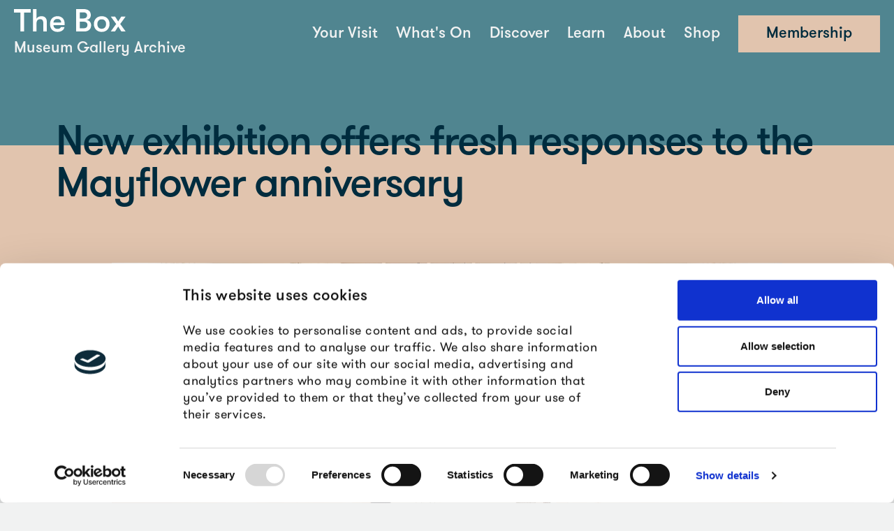

--- FILE ---
content_type: text/html; charset=UTF-8
request_url: https://www.theboxplymouth.com/blog/press-release/new-exhibition-offers-fresh-responses-to-the-mayflower-anniversary
body_size: 9048
content:
<!doctype html>
<html lang="en">

<head>
    <script>
        window.cookieBotId = '1501a7f0-711d-45e8-b2fa-d8bb94bdeeda'
    </script>

    
        
    
    

    
    
    <meta charset="utf-8">
    <meta http-equiv="X-UA-Compatible" content="IE=edge">
    <meta name="viewport" content="width=device-width, initial-scale=1">
    <meta name="csrf-token" content="agY5QVlVa1n7xasFIGXlArhtzqE2StsxKVM0vXpt">
    <meta name="theme-color" content="#17354E" />

            <meta property="og:title" content="New exhibition offers fresh responses to the Mayflower anniversary | The Box Plymouth" />
<meta property="og:site_name" content="The Box Plymouth" />
<meta property="og:type" content="article" />
<meta property="og:url" content="https://www.theboxplymouth.com/blog/press-release/new-exhibition-offers-fresh-responses-to-the-mayflower-anniversary" />
<meta property="og:description" content="A new exhibition, now on display here at The Box, showcases new responses to the Mayflower story and highlights how some of our most historic craft practices have endured across the centuries." />

    <meta property="og:image" content="https://imagedelivery.net/tbIWbJKEj9qx0hkgQ6WRMA/6919ca54-b8cf-44bb-717d-eb0440421e00/logo" />
    
    <link rel="apple-touch-icon" sizes="180x180" href="/images/apple-touch-icon.png">
    <link rel="icon" type="image/png" sizes="192x192" href="/images/android-icon-192x192.png">
    <link rel="icon" type="image/png" sizes="96x96" href="/images/favicon-96x96.png">
    <link rel="icon" type="image/png" sizes="32x32" href="/images/favicon-32x32.png">
    <link rel="icon" type="image/png" sizes="16x16" href="/images/favicon-16x16.png">
    <meta name="msapplication-TileColor" content="#f1f2f2">
    <meta name="msapplication-TileImage" content="/ms-icon-144x144.png">

            <title>New exhibition offers fresh responses to the Mayflower anniversary | The Box Plymouth</title>
    
            <meta name="description" content="A new exhibition, now on display here at The Box, showcases new responses to the Mayflower story and highlights how some of our most historic craft practices have endured across the centuries. " />
    
            <link rel="canonical" href="https://www.theboxplymouth.com/blog/press-release/new-exhibition-offers-fresh-responses-to-the-mayflower-anniversary" />
    
        
    <link rel="apple-touch-icon" sizes="180x180" href="/images/apple-touch-icon.png">
    <link rel="icon" type="image/png" sizes="32x32" href="/images/favicon-32x32.png">
    <link rel="icon" type="image/png" sizes="16x16" href="/images/favicon-16x16.png">

    
    <link href="/css/app.css?id=b563423015ae32ff575393bc5fcbc4b7" rel="stylesheet">

    <script type="text/javascript">
     (function(c,l,a,r,i,t,y){
         c[a]=c[a]||function(){(c[a].q=c[a].q||[]).push(arguments)};
         t=l.createElement(r);t.async=1;t.src="https://www.clarity.ms/tag/"+i;
         y=l.getElementsByTagName(r)[0];y.parentNode.insertBefore(t,y);
     })(window, document, "clarity", "script", "n7spxdh6zb");
    </script>

        </head>
<body class="text-base font-light leading-normal tracking-normal text-black bg-white font-body">
    
            <div class="absolute inset-0 z-50 flex items-center content-center justify-center w-screen h-screen bg-white loading">
    </div>

    <div id="app" class="preloading default">

        <site-header class="z-30 flex items-center">
    <div slot="logo" class="flex flex-col justify-center mr-snug md:mr-tight">
        <a href="https://www.theboxplymouth.com" aria-label="Return to the homepage" class="w-28 md:w-40">
            <svg class="w-full" fill="none" viewBox="0 0 350 72" width="350" xmlns="http://www.w3.org/2000/svg"><path d="m20.3167 70.0622h11.5113v-59.2501h20.4176v-10.8121h-52.2456v10.8121h20.3167zm65.5586-47.8429c-6.9069 0-12.3113 2.7018-15.2156 7.7062v-29.9255h-10.9096v70.0622h10.9096v-25.6236c0-8.2046 4.0027-12.9098 11.1113-12.9098 7.6062 0 10.2071 4.3019 10.2071 14.214v24.3194h10.9099v-29.3238c0-12.2138-5.8047-18.5191-17.0127-18.5191zm72.7607 22.1217c0-13.1114-9.008-22.1217-22.32-22.1217-14.21 0-23.419 9.6087-23.419 24.521 0 15.114 9.108 24.5211 23.819 24.5211 11.212 0 20.017-6.1028 21.419-14.8115h-11.01c-1.802 3.6035-5.005 5.3036-10.409 5.3036-7.905 0-12.712-4.0027-13.011-11.4105h34.632c.198-2.601.299-4.1035.299-6.002zm-34.931-2.3026c.101-6.6077 4.706-11.2121 12.412-11.2121 7.505 0 11.71 4.0068 11.811 11.2121zm103.591-8.0086c8.107-1.6001 13.309-6.3053 13.309-15.8132 0-11.41048-8.506-18.2166-22.518-18.2166h-23.422v70.0622h24.723c13.91 0 22.32-7.4079 22.32-19.5167 0-10.0096-6.806-15.8132-14.412-16.5157zm-9.71-23.9202c7.307 0 11.511 3.5018 11.511 9.6087 0 6.0061-4.305 9.6096-11.511 9.6096h-11.41v-19.2183zm1.6 49.843h-13.01v-20.5192h13.111c6.507 0 10.91 4.0068 10.91 9.912 0 6.7053-4.104 10.6072-11.011 10.6072zm55.647 11.3088c15.417 0 24.622-10.808 24.622-24.5211 0-13.7089-9.205-24.521-24.622-24.521-15.414 0-24.619 10.8121-24.619 24.521 0 13.7131 9.205 24.5211 24.619 24.5211zm0-9.7055c-8.806 0-13.709-6.3052-13.709-14.8156 0-8.5062 4.903-14.8114 13.709-14.8114 8.809 0 13.713 6.3052 13.713 14.8114 0 8.5104-4.904 14.8156-13.713 14.8156zm28.124 8.5063h13.514l10.01-15.6149 10.008 15.6149h13.511l-17.215-23.5202 16.913-23.1194h-13.511l-9.706 15.1107-9.711-15.1107h-13.51l16.915 23.1194z" fill="#fff"/></svg>
        </a>
        <h4 class="mt-2.5 text-xs leading-snug text-white font-display whitespace-nowrap md:text-sm lg:text-base xl:text-lg">Museum Gallery Archive</h4>
    </div>

    <template v-slot:navigation="{
        mobileMenuIsOpen,
        toggleMobileMenu,
        mobileSubMenu,
        openMobileSubMenu,
        closeMobileSubMenu,
    }">
        <nav-bar class="h-24">
    <template v-slot="{ activeMenu, openMenu, closeMenu } ">
        <ul class="hidden h-full flex-row items-center md:flex">
                                            <navigation-menu
                    :id="0"
                    :active-menu="activeMenu"
                    :open-menu="openMenu"
                    :close-menu="closeMenu"
                    :has-children="true"
                    class="h-full font-display text-white text-md xl:text-lg leading-snug md:mr-snug md:mx-4" 
                >
                    <template slot="parent">
                                                    Your Visit
                                            </template>

                                            <div class="flex flex-col gap-10 md:flex-row h-full mt-normal md:mt-relaxed text-daintree" slot="children">

                            <ul class="text-lg xl:text-xl 2xl:text-2xl mt-snug flex-1 md:flex-auto md:w-2/3">
                                                                    <li class="mt-snug hover:text-winter-green">
                                        <a href="https://www.theboxplymouth.com/plan-your-visit"
            >Plan Your Visit</a>

                                    </li>
                                                                    <li class="mt-snug hover:text-winter-green">
                                        <a href="https://www.theboxplymouth.com/opening-hours"
            >Opening Hours</a>

                                    </li>
                                                                    <li class="mt-snug hover:text-winter-green">
                                        <a href="https://www.theboxplymouth.com/getting-here"
            >Getting Here</a>

                                    </li>
                                                                    <li class="mt-snug hover:text-winter-green">
                                        <a href="https://www.theboxplymouth.com/food-and-drink/kitchen-and-bar"
            >Food and Drink</a>

                                    </li>
                                                                    <li class="mt-snug hover:text-winter-green">
                                        <a href="https://www.theboxplymouth.com/shop"
            >Shop</a>

                                    </li>
                                                                    <li class="mt-snug hover:text-winter-green">
                                        <a href="https://www.theboxplymouth.com/families"
            >Families</a>

                                    </li>
                                                                    <li class="mt-snug hover:text-winter-green">
                                        <a href="https://www.theboxplymouth.com/access"
            >Access</a>

                                    </li>
                                                                    <li class="mt-snug hover:text-winter-green">
                                        <a href="https://www.theboxplymouth.com/outside-the-box"
            >Outside The Box</a>

                                    </li>
                                                            </ul>

                            <div class="xl:w-1/5">
                                <ul class="mt-4 text-winter-orange">
            <li class="mt-3 hover:text-winter-green">
            <a href="https://www.theboxplymouth.com/support-us/donate"
            >Please Donate Today</a>

        </li>
            <li class="mt-3 hover:text-winter-green">
            <a href="https://www.theboxplymouth.com/support-us/become-a-member"
            >Become a Member</a>

        </li>
            <li class="mt-3 hover:text-winter-green">
            <a href="https://www.theboxplymouth.com/volunteer"
            >Volunteer</a>

        </li>
    </ul>
                                <br>
                                <ul class="mt-4">
            <li class="mt-3 hover:text-winter-green">
            <a href="https://www.theboxplymouth.com/hire-the-box"
            >Hire The Box</a>

        </li>
            <li class="mt-3 hover:text-winter-green">
            <a href="https://www.theboxplymouth.com/contact-us"
            >Contact us</a>

        </li>
    </ul>
                            </div>
                        </div>
                                    </navigation-menu>
                                            <navigation-menu
                    :id="1"
                    :active-menu="activeMenu"
                    :open-menu="openMenu"
                    :close-menu="closeMenu"
                    :has-children="true"
                    class="h-full font-display text-white text-md xl:text-lg leading-snug md:mr-snug md:mx-4" 
                >
                    <template slot="parent">
                                                    What&#039;s On
                                            </template>

                                            <div class="flex flex-col gap-10 md:flex-row h-full mt-normal md:mt-relaxed text-daintree" slot="children">

                            <ul class="text-lg xl:text-xl 2xl:text-2xl mt-snug flex-1 md:flex-auto md:w-2/3">
                                                                    <li class="mt-snug hover:text-winter-green">
                                        <a href="https://www.theboxplymouth.com/events/exhibitions/beryl-cook-pride-and-joy"
            >Beryl Cook: Pride and Joy</a>

                                    </li>
                                                                    <li class="mt-snug hover:text-winter-green">
                                        <a href="https://www.theboxplymouth.com/events/exhibitions/journeys-with-mai"
            >Journeys with Mai</a>

                                    </li>
                                                                    <li class="mt-snug hover:text-winter-green">
                                        <a href="https://www.theboxplymouth.com/events/super-saturdays"
            >Super Saturdays</a>

                                    </li>
                                                                    <li class="mt-snug hover:text-winter-green">
                                        <a href="https://www.theboxplymouth.com/events/families"
            >Family-Friendly Events</a>

                                    </li>
                                                                    <li class="mt-snug hover:text-winter-green">
                                        <a href="https://www.theboxplymouth.com/events/talks-and-tours"
            >Talks and Tours</a>

                                    </li>
                                                                    <li class="mt-snug hover:text-winter-green">
                                        <a href="https://www.theboxplymouth.com/events"
            >All exhibitions and events</a>

                                    </li>
                                                            </ul>

                            <div class="xl:w-1/5">
                                <ul class="mt-4 text-winter-orange">
            <li class="mt-3 hover:text-winter-green">
            <a href="https://www.theboxplymouth.com/support-us/donate"
            >Please Donate Today</a>

        </li>
            <li class="mt-3 hover:text-winter-green">
            <a href="https://www.theboxplymouth.com/support-us/become-a-member"
            >Become a Member</a>

        </li>
            <li class="mt-3 hover:text-winter-green">
            <a href="https://www.theboxplymouth.com/volunteer"
            >Volunteer</a>

        </li>
    </ul>
                                <br>
                                <ul class="mt-4">
            <li class="mt-3 hover:text-winter-green">
            <a href="https://www.theboxplymouth.com/hire-the-box"
            >Hire The Box</a>

        </li>
            <li class="mt-3 hover:text-winter-green">
            <a href="https://www.theboxplymouth.com/contact-us"
            >Contact us</a>

        </li>
    </ul>
                            </div>
                        </div>
                                    </navigation-menu>
                                            <navigation-menu
                    :id="2"
                    :active-menu="activeMenu"
                    :open-menu="openMenu"
                    :close-menu="closeMenu"
                    :has-children="true"
                    class="h-full font-display text-white text-md xl:text-lg leading-snug md:mr-snug md:mx-4" active
                >
                    <template slot="parent">
                                                    Discover
                                            </template>

                                            <div class="flex flex-col gap-10 md:flex-row h-full mt-normal md:mt-relaxed text-daintree" slot="children">

                            <ul class="text-lg xl:text-xl 2xl:text-2xl mt-snug flex-1 md:flex-auto md:w-2/3">
                                                                    <li class="mt-snug hover:text-winter-green">
                                        <a href="https://www.theboxplymouth.com/collections"
            >Collections</a>

                                    </li>
                                                                    <li class="mt-snug hover:text-winter-green">
                                        <a href="https://www.theboxplymouth.com/permanent-galleries"
            >Permanent Galleries</a>

                                    </li>
                                                                    <li class="mt-snug hover:text-winter-green">
                                        <a href="https://www.theboxplymouth.com/permanent-galleries/the-cottonian-research-room"
            >Research Facilities</a>

                                    </li>
                                                                    <li class="mt-snug hover:text-winter-green">
                                        <a href="https://www.theboxplymouth.com/image-and-film-service"
            >Image and Film Service</a>

                                    </li>
                                                                    <li class="mt-snug hover:text-winter-green">
                                        <a href="https://www.theboxplymouth.com/blog"
            >Blog</a>

                                    </li>
                                                                    <li class="mt-snug hover:text-winter-green">
                                        <a href="https://www.theboxplymouth.com/past-projects"
            >Past Projects</a>

                                    </li>
                                                                    <li class="mt-snug hover:text-winter-green">
                                        <a href="https://www.theboxplymouth.com/reimagining-the-film-archive"
            >Reimagining the Film Archive</a>

                                    </li>
                                                            </ul>

                            <div class="xl:w-1/5">
                                <ul class="mt-4 text-winter-orange">
            <li class="mt-3 hover:text-winter-green">
            <a href="https://www.theboxplymouth.com/support-us/donate"
            >Please Donate Today</a>

        </li>
            <li class="mt-3 hover:text-winter-green">
            <a href="https://www.theboxplymouth.com/support-us/become-a-member"
            >Become a Member</a>

        </li>
            <li class="mt-3 hover:text-winter-green">
            <a href="https://www.theboxplymouth.com/volunteer"
            >Volunteer</a>

        </li>
    </ul>
                                <br>
                                <ul class="mt-4">
            <li class="mt-3 hover:text-winter-green">
            <a href="https://www.theboxplymouth.com/hire-the-box"
            >Hire The Box</a>

        </li>
            <li class="mt-3 hover:text-winter-green">
            <a href="https://www.theboxplymouth.com/contact-us"
            >Contact us</a>

        </li>
    </ul>
                            </div>
                        </div>
                                    </navigation-menu>
                                            <navigation-menu
                    :id="3"
                    :active-menu="activeMenu"
                    :open-menu="openMenu"
                    :close-menu="closeMenu"
                    :has-children="true"
                    class="h-full font-display text-white text-md xl:text-lg leading-snug md:mr-snug md:mx-4" 
                >
                    <template slot="parent">
                                                    Learn
                                            </template>

                                            <div class="flex flex-col gap-10 md:flex-row h-full mt-normal md:mt-relaxed text-daintree" slot="children">

                            <ul class="text-lg xl:text-xl 2xl:text-2xl mt-snug flex-1 md:flex-auto md:w-2/3">
                                                                    <li class="mt-snug hover:text-winter-green">
                                        <a href="https://www.theboxplymouth.com/schools"
            >Schools</a>

                                    </li>
                                                                    <li class="mt-snug hover:text-winter-green">
                                        <a href="https://www.theboxplymouth.com/community"
            >Community</a>

                                    </li>
                                                                    <li class="mt-snug hover:text-winter-green">
                                        <a href="https://www.theboxplymouth.com/health-and-wellbeing"
            >Health and Wellbeing</a>

                                    </li>
                                                                    <li class="mt-snug hover:text-winter-green">
                                        <a href="https://www.theboxplymouth.com/volunteer"
            >Volunteer</a>

                                    </li>
                                                                    <li class="mt-snug hover:text-winter-green">
                                        <a href="https://www.theboxplymouth.com/families"
            >Families</a>

                                    </li>
                                                                    <li class="mt-snug hover:text-winter-green">
                                        <a href="https://www.aup.ac.uk/courses/postgraduate/ma-museum-studies"
            >MA in Museum Studies at Arts University Plymouth</a>

                                    </li>
                                                            </ul>

                            <div class="xl:w-1/5">
                                <ul class="mt-4 text-winter-orange">
            <li class="mt-3 hover:text-winter-green">
            <a href="https://www.theboxplymouth.com/support-us/donate"
            >Please Donate Today</a>

        </li>
            <li class="mt-3 hover:text-winter-green">
            <a href="https://www.theboxplymouth.com/support-us/become-a-member"
            >Become a Member</a>

        </li>
            <li class="mt-3 hover:text-winter-green">
            <a href="https://www.theboxplymouth.com/volunteer"
            >Volunteer</a>

        </li>
    </ul>
                                <br>
                                <ul class="mt-4">
            <li class="mt-3 hover:text-winter-green">
            <a href="https://www.theboxplymouth.com/hire-the-box"
            >Hire The Box</a>

        </li>
            <li class="mt-3 hover:text-winter-green">
            <a href="https://www.theboxplymouth.com/contact-us"
            >Contact us</a>

        </li>
    </ul>
                            </div>
                        </div>
                                    </navigation-menu>
                                            <navigation-menu
                    :id="4"
                    :active-menu="activeMenu"
                    :open-menu="openMenu"
                    :close-menu="closeMenu"
                    :has-children="false"
                    class="h-full font-display text-white text-md xl:text-lg leading-snug md:mr-snug md:mx-4" 
                >
                    <template slot="parent">
                                                    <a href="https://www.theboxplymouth.com/about-the-box"
            >About</a>

                                            </template>

                                    </navigation-menu>
                                            <navigation-menu
                    :id="5"
                    :active-menu="activeMenu"
                    :open-menu="openMenu"
                    :close-menu="closeMenu"
                    :has-children="true"
                    class="h-full font-display text-white text-md xl:text-lg leading-snug md:mr-snug md:mx-4" 
                >
                    <template slot="parent">
                                                    Shop
                                            </template>

                                            <div class="flex flex-col gap-10 md:flex-row h-full mt-normal md:mt-relaxed text-daintree" slot="children">

                            <ul class="text-lg xl:text-xl 2xl:text-2xl mt-snug flex-1 md:flex-auto md:w-2/3">
                                                                    <li class="mt-snug hover:text-winter-green">
                                        <a href="https://shop.theboxplymouth.com/"
            >Online Shop</a>

                                    </li>
                                                                    <li class="mt-snug hover:text-winter-green">
                                        <a href="https://shop.theboxplymouth.com/collections/tickets"
            >Event Tickets</a>

                                    </li>
                                                                    <li class="mt-snug hover:text-winter-green">
                                        <a href="https://shop.theboxplymouth.com/collections/beryl-cook-exhibition-tickets"
            >Beryl Cook Exhibition Tickets</a>

                                    </li>
                                                                    <li class="mt-snug hover:text-winter-green">
                                        <a href="https://shop.theboxplymouth.com/collections/prints-online-only"
            >Wall Art</a>

                                    </li>
                                                            </ul>

                            <div class="xl:w-1/5">
                                <ul class="mt-4 text-winter-orange">
            <li class="mt-3 hover:text-winter-green">
            <a href="https://www.theboxplymouth.com/support-us/donate"
            >Please Donate Today</a>

        </li>
            <li class="mt-3 hover:text-winter-green">
            <a href="https://www.theboxplymouth.com/support-us/become-a-member"
            >Become a Member</a>

        </li>
            <li class="mt-3 hover:text-winter-green">
            <a href="https://www.theboxplymouth.com/volunteer"
            >Volunteer</a>

        </li>
    </ul>
                                <br>
                                <ul class="mt-4">
            <li class="mt-3 hover:text-winter-green">
            <a href="https://www.theboxplymouth.com/hire-the-box"
            >Hire The Box</a>

        </li>
            <li class="mt-3 hover:text-winter-green">
            <a href="https://www.theboxplymouth.com/contact-us"
            >Contact us</a>

        </li>
    </ul>
                            </div>
                        </div>
                                    </navigation-menu>
                    </ul>

    </template>
</nav-bar>

<div v-show="mobileMenuIsOpen" class="md:hidden">
    <div
    class="fixed top-0 left-0 w-screen h-full bg-black/60 backdrop-blur"
    @click.self="toggleMobileMenu"
>
    <transition
        name="slide"
        enter-active-class="transition-transform duration-300 transform"
        enter-class="-translate-x-full opacity-0"
        enter-to-class="translate-x-0 opacity-100"
    >
        <div
            class="relative w-3/4 max-w-xs h-full transition-transform duration-300 transform bg-white shadow-xl"
            v-show="mobileMenuIsOpen"
        >
            <button
                class="absolute w-10 h-10 transform translate-x-1/2 top-6 -right-10"
                @click="toggleMobileMenu"
            >
                <svg class="text-white stroke-current" xmlns="http://www.w3.org/2000/svg" fill="none" viewBox="0 0 24 24" stroke-width="1.5">
                    <path stroke-linecap="round" stroke-linejoin="round" d="M6 18L18 6M6 6l12 12" />
                </svg>
            </button>

            <div class="h-full p-6 space-y-2 overflow-y-auto">
                <a
                    class="flex items-center justify-center gap-x-4 self-center text-winter-dark-blue font-display bg-winter-green py-tight px-normal leading-none group md:px-relaxed xl:text-lg hover:underline"
                    href="/support-us/become-a-member"
                >
                    <span>Membership</span>
                    <div class="w-4 h-4 transform rotate-180 transform transition-transform group-hover:translate-x-2">
                        <svg class="fill-current" viewBox="0 0 20 20" xmlns="http://www.w3.org/2000/svg">
    <path d="M0 9.003L8.911 18l2.401-2.424-4.73-4.776H20V7.2H6.588l4.73-4.776L8.919 0 0 9.003z" />
</svg>
                    </div>
                </a>

                <header-search :input-visible="true"></header-search>

                                    <a
    class="flex items-center justify-between py-2 cursor-pointer hover:text-summer-blue text-winter-orange"
        href="https://www.theboxplymouth.com/support-us/donate"
        >
    <span>Please Donate Today</span>

    </a>
                                    <a
    class="flex items-center justify-between py-2 cursor-pointer hover:text-summer-blue text-winter-orange"
        href="https://www.theboxplymouth.com/support-us/become-a-member"
        >
    <span>Become a Member</span>

    </a>
                                    <a
    class="flex items-center justify-between py-2 cursor-pointer hover:text-summer-blue text-winter-orange"
        href="https://www.theboxplymouth.com/volunteer"
        >
    <span>Volunteer</span>

    </a>
                
                                                            <a
    class="flex items-center justify-between py-2 cursor-pointer hover:text-summer-blue "
            @click="openMobileSubMenu(113)"
        >
    <span>Your Visit</span>

            <div class="w-4 h-4 transform rotate-180">
            <svg class="fill-current" viewBox="0 0 20 20" xmlns="http://www.w3.org/2000/svg">
    <path d="M0 9.003L8.911 18l2.401-2.424-4.73-4.776H20V7.2H6.588l4.73-4.776L8.919 0 0 9.003z" />
</svg>
        </div>
    </a>
                                                                                <a
    class="flex items-center justify-between py-2 cursor-pointer hover:text-summer-blue "
            @click="openMobileSubMenu(141)"
        >
    <span>What&#039;s On</span>

            <div class="w-4 h-4 transform rotate-180">
            <svg class="fill-current" viewBox="0 0 20 20" xmlns="http://www.w3.org/2000/svg">
    <path d="M0 9.003L8.911 18l2.401-2.424-4.73-4.776H20V7.2H6.588l4.73-4.776L8.919 0 0 9.003z" />
</svg>
        </div>
    </a>
                                                                                <a
    class="flex items-center justify-between py-2 cursor-pointer hover:text-summer-blue "
            @click="openMobileSubMenu(108)"
        >
    <span>Discover</span>

            <div class="w-4 h-4 transform rotate-180">
            <svg class="fill-current" viewBox="0 0 20 20" xmlns="http://www.w3.org/2000/svg">
    <path d="M0 9.003L8.911 18l2.401-2.424-4.73-4.776H20V7.2H6.588l4.73-4.776L8.919 0 0 9.003z" />
</svg>
        </div>
    </a>
                                                                                <a
    class="flex items-center justify-between py-2 cursor-pointer hover:text-summer-blue "
            @click="openMobileSubMenu(7)"
        >
    <span>Learn</span>

            <div class="w-4 h-4 transform rotate-180">
            <svg class="fill-current" viewBox="0 0 20 20" xmlns="http://www.w3.org/2000/svg">
    <path d="M0 9.003L8.911 18l2.401-2.424-4.73-4.776H20V7.2H6.588l4.73-4.776L8.919 0 0 9.003z" />
</svg>
        </div>
    </a>
                                                                                <a
    class="flex items-center justify-between py-2 cursor-pointer hover:text-summer-blue "
        href="https://www.theboxplymouth.com/about-the-box"
        >
    <span>About</span>

    </a>
                                                                                <a
    class="flex items-center justify-between py-2 cursor-pointer hover:text-summer-blue "
            @click="openMobileSubMenu(173)"
        >
    <span>Shop</span>

            <div class="w-4 h-4 transform rotate-180">
            <svg class="fill-current" viewBox="0 0 20 20" xmlns="http://www.w3.org/2000/svg">
    <path d="M0 9.003L8.911 18l2.401-2.424-4.73-4.776H20V7.2H6.588l4.73-4.776L8.919 0 0 9.003z" />
</svg>
        </div>
    </a>
                                                                                <a
    class="flex items-center justify-between py-2 cursor-pointer hover:text-summer-blue "
        href="https://www.theboxplymouth.com/hire-the-box"
        >
    <span>Hire The Box</span>

    </a>
                                                                                <a
    class="flex items-center justify-between py-2 cursor-pointer hover:text-summer-blue "
        href="https://www.theboxplymouth.com/contact-us"
        >
    <span>Contact us</span>

    </a>
                                                </div>

                                                                                                                                                
                                            <transition
        name="slide"
        enter-active-class="transition-transform duration-300 transform"
        enter-class="-translate-x-full opacity-0"
        enter-to-class="translate-x-0 opacity-100"
    >
        <div
            class="absolute top-0 left-0 w-full h-full p-6 overflow-y-auto bg-white"
            v-show="mobileSubMenu === 113"
        >
            <button
                class="flex items-center gap-4 mb-5 text-sm hover:text-spring-purple"
                @click="closeMobileSubMenu"
            >
                <div class="w-4 h-4"><svg class="fill-current" viewBox="0 0 20 20" xmlns="http://www.w3.org/2000/svg">
    <path d="M0 9.003L8.911 18l2.401-2.424-4.73-4.776H20V7.2H6.588l4.73-4.776L8.919 0 0 9.003z" />
</svg>
</div>
                <span>Back</span>
            </button>

            <div class="space-y-2 text-sm">
                                    <a class="block py-1 hover:text-spring-purple" href="https://www.theboxplymouth.com/plan-your-visit">Plan Your Visit</a>
                                    <a class="block py-1 hover:text-spring-purple" href="https://www.theboxplymouth.com/opening-hours">Opening Hours</a>
                                    <a class="block py-1 hover:text-spring-purple" href="https://www.theboxplymouth.com/getting-here">Getting Here</a>
                                    <a class="block py-1 hover:text-spring-purple" href="https://www.theboxplymouth.com/food-and-drink/kitchen-and-bar">Food and Drink</a>
                                    <a class="block py-1 hover:text-spring-purple" href="https://www.theboxplymouth.com/shop">Shop</a>
                                    <a class="block py-1 hover:text-spring-purple" href="https://www.theboxplymouth.com/families">Families</a>
                                    <a class="block py-1 hover:text-spring-purple" href="https://www.theboxplymouth.com/access">Access</a>
                                    <a class="block py-1 hover:text-spring-purple" href="https://www.theboxplymouth.com/outside-the-box">Outside The Box</a>
                            </div>
        </div>
    </transition>
                                            <transition
        name="slide"
        enter-active-class="transition-transform duration-300 transform"
        enter-class="-translate-x-full opacity-0"
        enter-to-class="translate-x-0 opacity-100"
    >
        <div
            class="absolute top-0 left-0 w-full h-full p-6 overflow-y-auto bg-white"
            v-show="mobileSubMenu === 141"
        >
            <button
                class="flex items-center gap-4 mb-5 text-sm hover:text-spring-purple"
                @click="closeMobileSubMenu"
            >
                <div class="w-4 h-4"><svg class="fill-current" viewBox="0 0 20 20" xmlns="http://www.w3.org/2000/svg">
    <path d="M0 9.003L8.911 18l2.401-2.424-4.73-4.776H20V7.2H6.588l4.73-4.776L8.919 0 0 9.003z" />
</svg>
</div>
                <span>Back</span>
            </button>

            <div class="space-y-2 text-sm">
                                    <a class="block py-1 hover:text-spring-purple" href="https://www.theboxplymouth.com/events/exhibitions/beryl-cook-pride-and-joy">Beryl Cook: Pride and Joy</a>
                                    <a class="block py-1 hover:text-spring-purple" href="https://www.theboxplymouth.com/events/exhibitions/journeys-with-mai">Journeys with Mai</a>
                                    <a class="block py-1 hover:text-spring-purple" href="https://www.theboxplymouth.com/events/super-saturdays">Super Saturdays</a>
                                    <a class="block py-1 hover:text-spring-purple" href="https://www.theboxplymouth.com/events/families">Family-Friendly Events</a>
                                    <a class="block py-1 hover:text-spring-purple" href="https://www.theboxplymouth.com/events/talks-and-tours">Talks and Tours</a>
                                    <a class="block py-1 hover:text-spring-purple" href="https://www.theboxplymouth.com/events">All exhibitions and events</a>
                            </div>
        </div>
    </transition>
                                            <transition
        name="slide"
        enter-active-class="transition-transform duration-300 transform"
        enter-class="-translate-x-full opacity-0"
        enter-to-class="translate-x-0 opacity-100"
    >
        <div
            class="absolute top-0 left-0 w-full h-full p-6 overflow-y-auto bg-white"
            v-show="mobileSubMenu === 108"
        >
            <button
                class="flex items-center gap-4 mb-5 text-sm hover:text-spring-purple"
                @click="closeMobileSubMenu"
            >
                <div class="w-4 h-4"><svg class="fill-current" viewBox="0 0 20 20" xmlns="http://www.w3.org/2000/svg">
    <path d="M0 9.003L8.911 18l2.401-2.424-4.73-4.776H20V7.2H6.588l4.73-4.776L8.919 0 0 9.003z" />
</svg>
</div>
                <span>Back</span>
            </button>

            <div class="space-y-2 text-sm">
                                    <a class="block py-1 hover:text-spring-purple" href="https://www.theboxplymouth.com/collections">Collections</a>
                                    <a class="block py-1 hover:text-spring-purple" href="https://www.theboxplymouth.com/permanent-galleries">Permanent Galleries</a>
                                    <a class="block py-1 hover:text-spring-purple" href="https://www.theboxplymouth.com/permanent-galleries/the-cottonian-research-room">Research Facilities</a>
                                    <a class="block py-1 hover:text-spring-purple" href="https://www.theboxplymouth.com/image-and-film-service">Image and Film Service</a>
                                    <a class="block py-1 hover:text-spring-purple" href="https://www.theboxplymouth.com/blog">Blog</a>
                                    <a class="block py-1 hover:text-spring-purple" href="https://www.theboxplymouth.com/past-projects">Past Projects</a>
                                    <a class="block py-1 hover:text-spring-purple" href="https://www.theboxplymouth.com/reimagining-the-film-archive">Reimagining the Film Archive</a>
                            </div>
        </div>
    </transition>
                                            <transition
        name="slide"
        enter-active-class="transition-transform duration-300 transform"
        enter-class="-translate-x-full opacity-0"
        enter-to-class="translate-x-0 opacity-100"
    >
        <div
            class="absolute top-0 left-0 w-full h-full p-6 overflow-y-auto bg-white"
            v-show="mobileSubMenu === 7"
        >
            <button
                class="flex items-center gap-4 mb-5 text-sm hover:text-spring-purple"
                @click="closeMobileSubMenu"
            >
                <div class="w-4 h-4"><svg class="fill-current" viewBox="0 0 20 20" xmlns="http://www.w3.org/2000/svg">
    <path d="M0 9.003L8.911 18l2.401-2.424-4.73-4.776H20V7.2H6.588l4.73-4.776L8.919 0 0 9.003z" />
</svg>
</div>
                <span>Back</span>
            </button>

            <div class="space-y-2 text-sm">
                                    <a class="block py-1 hover:text-spring-purple" href="https://www.theboxplymouth.com/schools">Schools</a>
                                    <a class="block py-1 hover:text-spring-purple" href="https://www.theboxplymouth.com/community">Community</a>
                                    <a class="block py-1 hover:text-spring-purple" href="https://www.theboxplymouth.com/health-and-wellbeing">Health and Wellbeing</a>
                                    <a class="block py-1 hover:text-spring-purple" href="https://www.theboxplymouth.com/volunteer">Volunteer</a>
                                    <a class="block py-1 hover:text-spring-purple" href="https://www.theboxplymouth.com/families">Families</a>
                                    <a class="block py-1 hover:text-spring-purple" href="https://www.aup.ac.uk/courses/postgraduate/ma-museum-studies">MA in Museum Studies at Arts University Plymouth</a>
                            </div>
        </div>
    </transition>
                                                                                        <transition
        name="slide"
        enter-active-class="transition-transform duration-300 transform"
        enter-class="-translate-x-full opacity-0"
        enter-to-class="translate-x-0 opacity-100"
    >
        <div
            class="absolute top-0 left-0 w-full h-full p-6 overflow-y-auto bg-white"
            v-show="mobileSubMenu === 173"
        >
            <button
                class="flex items-center gap-4 mb-5 text-sm hover:text-spring-purple"
                @click="closeMobileSubMenu"
            >
                <div class="w-4 h-4"><svg class="fill-current" viewBox="0 0 20 20" xmlns="http://www.w3.org/2000/svg">
    <path d="M0 9.003L8.911 18l2.401-2.424-4.73-4.776H20V7.2H6.588l4.73-4.776L8.919 0 0 9.003z" />
</svg>
</div>
                <span>Back</span>
            </button>

            <div class="space-y-2 text-sm">
                                    <a class="block py-1 hover:text-spring-purple" href="https://shop.theboxplymouth.com/">Online Shop</a>
                                    <a class="block py-1 hover:text-spring-purple" href="https://shop.theboxplymouth.com/collections/tickets">Event Tickets</a>
                                    <a class="block py-1 hover:text-spring-purple" href="https://shop.theboxplymouth.com/collections/beryl-cook-exhibition-tickets">Beryl Cook Exhibition Tickets</a>
                                    <a class="block py-1 hover:text-spring-purple" href="https://shop.theboxplymouth.com/collections/prints-online-only">Wall Art</a>
                            </div>
        </div>
    </transition>
                                                                                                            </div>
    </transition>
</div>
</div>
    </template>

    <template v-slot:navigation-secondary>
        <a
            href="/support-us/become-a-member"
            class="self-center hidden ml-4 text-center text-winter-dark-blue bg-winter-ecru py-tight px-normal md:px-relaxed font-display hover:underline md:block xl:text-lg"
        >Membership</a>
    </template>
</site-header>

                    <main role="main">

                <header class="">
                            <div class="text-winter-dark-blue bg-winter-aqua pt-normal md:pt-loose">
        <h1 class="relative z-10 text-2xl leading-tight font-display md:text-3xl md:tracking-snug">
            <span class="container block px-snug md:px-loose">New exhibition offers fresh responses to the Mayflower anniversary</span>
            <span class="absolute top-0 left-0 w-full h-full mt-5 bg-winter-ecru md:mt-8" style="z-index: -1;"></span>
        </h1>
    </div>
        <div class="relative">
        <div class="container z-10 md:px-loose pt-relaxed md:pt-loose">
            <img class="w-full md:px-loose" src="https://imagedelivery.net/tbIWbJKEj9qx0hkgQ6WRMA/6919ca54-b8cf-44bb-717d-eb0440421e00/logo" loading="lazy" alt="New exhibition offers fresh responses to the Mayflower anniversary">
        </div>
        <span class="absolute top-0 left-0 w-full h-full mt-5 bg-winter-ecru md:mt-8" style="z-index: -1; height: 50%;"></span>
    </div>
                    </header>

                <section>
                    
                        <div class="container">
        <div class="md:px-loose pt-relaxed md:pt-loose pb-normal">
                            <p class="w-full text-base leading-relaxed font-display text-daintree md:text-lg px-snug md:px-loose">
                    10 March 2022
                </p>
                                </div>

        <div class="summary">
                            <div class="container px-snug md:px-loose">
                    <h3 class="w-full text-lg leading-relaxed font-display text-daintree md:text-2xl md:px-loose md:max-w-5xl">A new exhibition, now on display here at The Box, showcases new responses to the Mayflower story and highlights how some of our most historic craft practices have endured across the centuries.</h3>
                </div>
                    </div>

        <div class="repeaters md:px-loose">
            <div class="markdown w-full md:text-2xl mt-relaxed md:mt-loose px-snug md:px-loose md:max-w-5xl">
    <p><a href="https://www.theboxplymouth.com/events/exhibitions/another-crossing">‘Another Crossing – Artists Revisit the Mayflower Voyage’</a> is a transatlantic collaboration between Plymouth College of Art, The Box and the Fuller Craft Museum in Massachusetts. This will be its only showing in the UK.</p>
<p>The exhibition brings ten different artists from the UK, USA, the Wampanoag nation and Holland together. Each artist has created new work that responds to the far-reaching consequences of the Mayflower’s sailing using only tools, materials and processes that existed in 1620. Works on display include beadwork, joinery, metalsmithing, leatherwork and pottery.  </p>
<p>Victoria Pomery, CEO at The Box said:</p></div>
<blockquote class="container flex pb-normal blockquote-repeater mt-relaxed md:mt-loose pl-snug md:pl-loose pr-snug md:px-loose md:max-w-4xl md:mr-loose">
    <div class="pr-normal md:pr-relaxed text-summer-blue/20"><svg class="ml-2 w-relaxed h-relaxed md:w-loose md:h-loose fill-current" width="62" height="47" viewBox="0 0 62 47" xmlns="http://www.w3.org/2000/svg">
    <path d="M47.72 46.04c7.44 0 13.44-6.24 13.44-13.92 0-7.2-5.16-13.32-13.44-13.32-1.56 0-3.24.6-3.6 1.08.36-2.76 1.56-5.64 4.2-7.68 2.52-2.16 6.48-3.6 12.24-3.6V.2C42.8.32 32.24 7.76 32.24 28.52c0 10.32 6.24 17.52 15.48 17.52zm-31.44 0c7.44 0 13.44-6.24 13.44-13.92 0-7.2-5.16-13.32-13.44-13.32-1.68 0-3.36.6-3.6 1.08.24-2.76 1.56-5.64 4.08-7.68 2.64-2.16 6.6-3.6 12.36-3.6V.2C11.24.32.8 7.76.8 28.52c0 10.32 6.24 17.52 15.48 17.52z" />
</svg>
</div>
    <div class="flex flex-col text-xl xs:text-lg">
        <p>We’re delighted to be able to present one more Mayflower-inspired show at The Box, hot on the heels of our award-winning ‘Mayflower 400: Legend and Legacy’ exhibition – especially one that offers a completely different take on the events that happened just over 400 years ago.</p>            </div>
</blockquote><div class="markdown w-full md:text-2xl mt-relaxed md:mt-loose px-snug md:px-loose md:max-w-5xl">
    <p>As part of the development of the exhibition the artists travelled to both Plymouth and Massachusetts to meet historians, curators and academics and gain a better understanding of each key location. Being involved proved to be a challenging and thought provoking experience for them all.  </p>
<p>Judith Robinson, Arts Programmes Manager at The Box said:</p></div>
<blockquote class="container flex pb-normal blockquote-repeater mt-relaxed md:mt-loose pl-snug md:pl-loose pr-snug md:px-loose md:max-w-4xl md:mr-loose">
    <div class="pr-normal md:pr-relaxed text-summer-blue/20"><svg class="ml-2 w-relaxed h-relaxed md:w-loose md:h-loose fill-current" width="62" height="47" viewBox="0 0 62 47" xmlns="http://www.w3.org/2000/svg">
    <path d="M47.72 46.04c7.44 0 13.44-6.24 13.44-13.92 0-7.2-5.16-13.32-13.44-13.32-1.56 0-3.24.6-3.6 1.08.36-2.76 1.56-5.64 4.2-7.68 2.52-2.16 6.48-3.6 12.24-3.6V.2C42.8.32 32.24 7.76 32.24 28.52c0 10.32 6.24 17.52 15.48 17.52zm-31.44 0c7.44 0 13.44-6.24 13.44-13.92 0-7.2-5.16-13.32-13.44-13.32-1.68 0-3.36.6-3.6 1.08.24-2.76 1.56-5.64 4.08-7.68 2.64-2.16 6.6-3.6 12.36-3.6V.2C11.24.32.8 7.76.8 28.52c0 10.32 6.24 17.52 15.48 17.52z" />
</svg>
</div>
    <div class="flex flex-col text-xl xs:text-lg">
        <p>Although we’ve been exploring the Mayflower story for a while, its implications can still be hard to fully comprehend. The works in ‘Another Crossing’ reflect this and are thoughtful, outraged, sad and surprising in turn. Participating in the exhibition has definitely taken each of the artists on a journey.</p>            </div>
</blockquote><div class="markdown w-full md:text-2xl mt-relaxed md:mt-loose px-snug md:px-loose md:max-w-5xl">
    <p>The curator responsible for bringing the artists together and setting them the challenge of working with the processes and materials from four centuries ago, is internationally renowned crafts specialist, Glenn Adamson. The US-based curator and writer has previously worked for the V&amp;A and developed exhibitions in a number of prestigious venues, including the Design Museum.  </p>
<p>Ian Hutchinson, Head of Development at Plymouth College of Art, said:</p></div>
<blockquote class="container flex pb-normal blockquote-repeater mt-relaxed md:mt-loose pl-snug md:pl-loose pr-snug md:px-loose md:max-w-4xl md:mr-loose">
    <div class="pr-normal md:pr-relaxed text-summer-blue/20"><svg class="ml-2 w-relaxed h-relaxed md:w-loose md:h-loose fill-current" width="62" height="47" viewBox="0 0 62 47" xmlns="http://www.w3.org/2000/svg">
    <path d="M47.72 46.04c7.44 0 13.44-6.24 13.44-13.92 0-7.2-5.16-13.32-13.44-13.32-1.56 0-3.24.6-3.6 1.08.36-2.76 1.56-5.64 4.2-7.68 2.52-2.16 6.48-3.6 12.24-3.6V.2C42.8.32 32.24 7.76 32.24 28.52c0 10.32 6.24 17.52 15.48 17.52zm-31.44 0c7.44 0 13.44-6.24 13.44-13.92 0-7.2-5.16-13.32-13.44-13.32-1.68 0-3.36.6-3.6 1.08.24-2.76 1.56-5.64 4.08-7.68 2.64-2.16 6.6-3.6 12.36-3.6V.2C11.24.32.8 7.76.8 28.52c0 10.32 6.24 17.52 15.48 17.52z" />
</svg>
</div>
    <div class="flex flex-col text-xl xs:text-lg">
        <p>Conversations leading to ‘Another Crossing’ began as part of the Mayflower 400 cultural exchanges and progressed in 2017 when Glenn Adamson appeared as a keynote speaker at Making Futures, Plymouth College of Art’s international research platform exploring contemporary crafts. After such a long inception, we’re thrilled those initial ideas have resulted in this transatlantic collaboration, a partnership between two of Plymouth’s leading art institutions and one of the world’s best known museums of contemporary craft.</p>            </div>
</blockquote><blockquote class="container flex pb-normal blockquote-repeater mt-relaxed md:mt-loose pl-snug md:pl-loose pr-snug md:px-loose md:max-w-4xl md:mr-loose">
    <div class="pr-normal md:pr-relaxed text-summer-blue/20"><svg class="ml-2 w-relaxed h-relaxed md:w-loose md:h-loose fill-current" width="62" height="47" viewBox="0 0 62 47" xmlns="http://www.w3.org/2000/svg">
    <path d="M47.72 46.04c7.44 0 13.44-6.24 13.44-13.92 0-7.2-5.16-13.32-13.44-13.32-1.56 0-3.24.6-3.6 1.08.36-2.76 1.56-5.64 4.2-7.68 2.52-2.16 6.48-3.6 12.24-3.6V.2C42.8.32 32.24 7.76 32.24 28.52c0 10.32 6.24 17.52 15.48 17.52zm-31.44 0c7.44 0 13.44-6.24 13.44-13.92 0-7.2-5.16-13.32-13.44-13.32-1.68 0-3.36.6-3.6 1.08.24-2.76 1.56-5.64 4.08-7.68 2.64-2.16 6.6-3.6 12.36-3.6V.2C11.24.32.8 7.76.8 28.52c0 10.32 6.24 17.52 15.48 17.52z" />
</svg>
</div>
    <div class="flex flex-col text-xl xs:text-lg">
        <p>Our BA (Hons) Painting, Drawing &amp; Printmaking students have also embraced this as a unique opportunity to respond to the artists’ work and learn traditional print and bookbinding processes, which they’ve used to produce a handmade limited edition catalogue available to view alongside the exhibition.</p>            </div>
</blockquote><div class="markdown w-full md:text-2xl mt-relaxed md:mt-loose px-snug md:px-loose md:max-w-5xl">
    <p><a href="https://www.theboxplymouth.com/events/exhibitions/another-crossing">‘Another Crossing – Artists Revisit the Mayflower Voyage’</a> is on display until Sunday 5 June. Exhibition opening hours are 10am-5pm Tuesday to Sunday and Bank Holidays. Admission is free and there is no need to book in advance.</p>
<p>Leading craft academics and students from Plymouth College of Art will lead a dedicated Study Day on Wednesday 4 May. Full details will be available soonm.</p></div>
        </div>
    </div>
                </section>

            </main>
        
                
        <div class="text-white bg-winter-yellow">
            <div class="container flex flex-wrap mt-relaxed md:mt-loose px-snug md:px-loose">
                <ul class="font-normal text-xl md:text-2xl w-full max-w-lg leading-snug font-bold my-normal md:my-loose">
            <li class="my-12">
            <a class="flex items-center text-winter-dark-blue" href="https://www.theboxplymouth.com/support-us">
                <span class="font-display pr-snug">Support us &amp; help us grow</span> <svg class="w-snug h-snug fill-current" width="20" height="20" viewBox="0 0 20 20" xmlns="http://www.w3.org/2000/svg">
    <path d="M20 9.003L11.089 18l-2.401-2.424 4.73-4.776H0V7.2h13.412l-4.73-4.776L11.081 0 20 9.003z" />
</svg>
            </a>
        </li>
    </ul>
            </div>
        </div>

        <div class="text-winter-ecru bg-winter-aqua py-relaxed md:py-loose">
            <div class="container px-snug md:px-loose">
                                    <div class="flex items-center justify-between" >
                        <div class="flex items-center justify-start flex-1 space--social">
                            <div class="image image--logo mt-relaxed md:mt-loose w-full">
            <a href="https://www.facebook.com/theboxplymouth/">
            <img class="max-w-full" src="https://imagedelivery.net/tbIWbJKEj9qx0hkgQ6WRMA/d7cdacbf-0afa-4965-b467-1d9516d63500/logo" alt="Facebook logo" />
            </a>
    </div>
<div class="image image--logo mt-relaxed md:mt-loose w-full">
            <a href="https://www.instagram.com/theboxplymouth/">
            <img class="max-w-full" src="https://imagedelivery.net/tbIWbJKEj9qx0hkgQ6WRMA/1a67cccc-c768-4010-c387-60a023e32e00/logo" alt="Instagram logo" />
            </a>
    </div>
<div class="image image--logo mt-relaxed md:mt-loose w-full">
            <a href="https://twitter.com/theboxplymouth">
            <img class="max-w-full" src="https://imagedelivery.net/tbIWbJKEj9qx0hkgQ6WRMA/51a9738d-68d8-4c33-5286-b3e3d2f5b400/logo" alt="Twitter logo" />
            </a>
    </div>
<div class="image image--logo mt-relaxed md:mt-loose w-full">
            <a href="https://www.youtube.com/theboxplymouth">
            <img class="max-w-full" src="https://imagedelivery.net/tbIWbJKEj9qx0hkgQ6WRMA/c52c076f-b0b1-419f-5b60-879f4867b300/logo" alt="YouTube logo" />
            </a>
    </div>
                        </div>
                        <a href="#top" class="flex items-center flex-grow-0 text-winter-ecru hover:text-white">
                            <span class="text-sm font-display md:text-lg">Back to top</span>
                            <svg class="ml-2 w-snug h-snug fill-current" width="20" height="20" viewBox="0 0 20 20" xmlns="http://www.w3.org/2000/svg">
    <path d="M9.003 0L18 8.911l-2.424 2.401-4.776-4.73V20H7.2V6.588l-4.776 4.73L0 8.919 9.003 0z" />
</svg>
                        </a>
                    </div>
                    <div class="md:w-1/2 mt-relaxed md:mt-loose">
                        <a class="flex items-center justify-between pb-4 border-b-2 border-winter-ecru hover:text-white text-winter-ecru" href="https://shop.theboxplymouth.com/apps/seguno/subscribe?tags=News%20&%20Events?returnurl=https://www.theboxplymouth.com/thanks" target="_blank">
                            <span class="text-base md:text-lg font-display">Sign up to our newsletter</span>
                            <svg class="w-snug h-snug fill-current" width="20" height="20" viewBox="0 0 20 20" xmlns="http://www.w3.org/2000/svg">
    <path d="M20 9.003L11.089 18l-2.401-2.424 4.73-4.776H0V7.2h13.412l-4.73-4.776L11.081 0 20 9.003z" />
</svg>
                        </a>
                    </div>
                    <div class="flex flex-wrap justify-between w-full mt-relaxed md:mt-loose">
                        <div class="w-1/2 md:w-full">
                            <div class="flex flex-wrap">
                                <ul class="md:flex">
            <li class="font-display text-base md:text-lg pr-relaxed text-winter-ecru hover:text-white">
            <a href="https://www.theboxplymouth.com/about-the-box"
            >About</a>


                    </li>
            <li class="font-display text-base md:text-lg pr-relaxed text-winter-ecru hover:text-white">
            <a href="https://www.theboxplymouth.com/blog"
            >Blog</a>


                    </li>
            <li class="font-display text-base md:text-lg pr-relaxed text-winter-ecru hover:text-white">
            <a href="https://www.theboxplymouth.com/contact-us"
            >Contact</a>


                    </li>
            <li class="font-display text-base md:text-lg pr-relaxed text-winter-ecru hover:text-white">
            <a href="https://www.theboxplymouth.com/hire-the-box"
            >Venue Hire</a>


                    </li>
            <li class="font-display text-base md:text-lg pr-relaxed text-winter-ecru hover:text-white">
            <a href="https://www.theboxplymouth.com/support-us/donate"
            >Donate</a>


                    </li>
            <li class="font-display text-base md:text-lg pr-relaxed text-winter-ecru hover:text-white">
            <a href="https://www.theboxplymouth.com/about-the-box/jobs-and-opportunities"
            >Jobs and opportunities</a>


                    </li>
            <li class="font-display text-base md:text-lg pr-relaxed text-winter-ecru hover:text-white">
            <a href="https://www.theboxplymouth.com/free-digital-guide"
            >Free digital guide</a>


                    </li>
    </ul>
                            </div>
                        </div>
                        <div class="flex w-1/2 md:w-2/3">
                            <div class="flex flex-wrap">
                                <ul class="md:flex text-sm md:text-base md:mt-relaxed md:font-normal">
            <li class="pr-relaxed text-winter-ecru hover:text-white">
            <a href="https://www.theboxplymouth.com/terms-and-conditions"
            >Terms &amp; Conditions</a>

        </li>
            <li class="pr-relaxed text-winter-ecru hover:text-white">
            <a href="https://www.theboxplymouth.com/accessibility"
            >Accessibility</a>

        </li>
            <li class="pr-relaxed text-winter-ecru hover:text-white">
            <a href="https://www.theboxplymouth.com/privacy-policy"
            >Privacy</a>

        </li>
            <li class="pr-relaxed text-winter-ecru hover:text-white">
            <a href="https://www.theboxplymouth.com/cookie-policy"
            >Cookies</a>

        </li>
    </ul>
                            </div>
                        </div>
                        <div class="flex content-end text-xs mt-relaxed">
                            <span>
                                &copy; 2026 The Box Plymouth. Website by <a
                                    href="https://www.dewsign.co.uk" rel="noopener" target="_blank">Dewsign</a>
                            </span>
                        </div>
                    </div>
                            </div>
        </div>

        <div class="bg-white text-daintree pb-relaxed md:pb-loose">
            <div class="container px-snug md:px-loose">
                <div class="flex flex-wrap justify-start space--footer">
                    <div class="image image--logo mt-relaxed md:mt-loose w-full">
            <img class="max-w-full" src="https://imagedelivery.net/tbIWbJKEj9qx0hkgQ6WRMA/95709d6a-1815-44a0-c40c-239b8e6b2f00/logo" alt="Plymouth City Council Logo" />
    </div>
<div class="image image--logo mt-relaxed md:mt-loose w-full">
            <img class="max-w-full" src="https://imagedelivery.net/tbIWbJKEj9qx0hkgQ6WRMA/af120a5b-3eb3-4edf-6fc4-5e3e2180d400/logo" alt="Arts Council England logo" />
    </div>
<div class="image image--logo mt-relaxed md:mt-loose w-full">
            <img class="max-w-full" src="https://imagedelivery.net/tbIWbJKEj9qx0hkgQ6WRMA/8c8a8848-84e1-4668-19ea-444b1ccbc800/logo" alt="Heritage fund logo" />
    </div>
<div class="image image--logo mt-relaxed md:mt-loose w-full">
            <img class="max-w-full" src="https://imagedelivery.net/tbIWbJKEj9qx0hkgQ6WRMA/d91e1e48-cfa6-4176-1723-c03365c02a00/logo" alt="Plymouth Britains Ocean City logo" />
    </div>
                </div>
            </div>
        </div>
    </div>

            <script type="text/javascript" src="/js/app.js?id=395f9dc15b45d8354fc9e9e71b3ff7da"></script>
    <script defer src="https://static.cloudflareinsights.com/beacon.min.js/vcd15cbe7772f49c399c6a5babf22c1241717689176015" integrity="sha512-ZpsOmlRQV6y907TI0dKBHq9Md29nnaEIPlkf84rnaERnq6zvWvPUqr2ft8M1aS28oN72PdrCzSjY4U6VaAw1EQ==" data-cf-beacon='{"version":"2024.11.0","token":"4b571056462d40e582695b13bb73c964","r":1,"server_timing":{"name":{"cfCacheStatus":true,"cfEdge":true,"cfExtPri":true,"cfL4":true,"cfOrigin":true,"cfSpeedBrain":true},"location_startswith":null}}' crossorigin="anonymous"></script>
</body>

</html>


--- FILE ---
content_type: text/css
request_url: https://www.theboxplymouth.com/css/app.css?id=b563423015ae32ff575393bc5fcbc4b7
body_size: 9276
content:
/*! tailwindcss v3.3.2 | MIT License | https://tailwindcss.com*/*,:after,:before{border:0 solid;box-sizing:border-box}:after,:before{--tw-content:""}html{-webkit-text-size-adjust:100%;font-feature-settings:normal;font-family:ui-sans-serif,system-ui,-apple-system,BlinkMacSystemFont,Segoe UI,Roboto,Helvetica Neue,Arial,Noto Sans,sans-serif,Apple Color Emoji,Segoe UI Emoji,Segoe UI Symbol,Noto Color Emoji;font-variation-settings:normal;line-height:1.5;-moz-tab-size:4;-o-tab-size:4;tab-size:4}body{line-height:inherit;margin:0}hr{border-top-width:1px;color:inherit;height:0}abbr:where([title]){-webkit-text-decoration:underline dotted;text-decoration:underline dotted}h1,h2,h3,h4,h5,h6{font-size:inherit;font-weight:inherit}a{color:inherit;text-decoration:inherit}b,strong{font-weight:bolder}code,kbd,pre,samp{font-family:ui-monospace,SFMono-Regular,Menlo,Monaco,Consolas,Liberation Mono,Courier New,monospace;font-size:1em}small{font-size:80%}sub,sup{font-size:75%;line-height:0;position:relative;vertical-align:baseline}sub{bottom:-.25em}sup{top:-.5em}table{border-collapse:collapse;border-color:inherit;text-indent:0}button,input,optgroup,select,textarea{color:inherit;font-family:inherit;font-size:100%;font-weight:inherit;line-height:inherit;margin:0;padding:0}button,select{text-transform:none}[type=button],[type=reset],[type=submit],button{-webkit-appearance:button;background-color:transparent;background-image:none}:-moz-focusring{outline:auto}:-moz-ui-invalid{box-shadow:none}progress{vertical-align:baseline}::-webkit-inner-spin-button,::-webkit-outer-spin-button{height:auto}[type=search]{-webkit-appearance:textfield;outline-offset:-2px}::-webkit-search-decoration{-webkit-appearance:none}::-webkit-file-upload-button{-webkit-appearance:button;font:inherit}summary{display:list-item}blockquote,dd,dl,figure,h1,h2,h3,h4,h5,h6,hr,p,pre{margin:0}fieldset{margin:0}fieldset,legend{padding:0}menu,ol,ul{list-style:none;margin:0;padding:0}textarea{resize:vertical}input::-moz-placeholder,textarea::-moz-placeholder{color:#9ca3af;opacity:1}input::placeholder,textarea::placeholder{color:#9ca3af;opacity:1}[role=button],button{cursor:pointer}:disabled{cursor:default}audio,canvas,embed,iframe,img,object,svg,video{display:block;vertical-align:middle}img,video{height:auto;max-width:100%}[hidden]{display:none}*,:after,:before{--tw-border-spacing-x:0;--tw-border-spacing-y:0;--tw-translate-x:0;--tw-translate-y:0;--tw-rotate:0;--tw-skew-x:0;--tw-skew-y:0;--tw-scale-x:1;--tw-scale-y:1;--tw-pan-x: ;--tw-pan-y: ;--tw-pinch-zoom: ;--tw-scroll-snap-strictness:proximity;--tw-gradient-from-position: ;--tw-gradient-via-position: ;--tw-gradient-to-position: ;--tw-ordinal: ;--tw-slashed-zero: ;--tw-numeric-figure: ;--tw-numeric-spacing: ;--tw-numeric-fraction: ;--tw-ring-inset: ;--tw-ring-offset-width:0px;--tw-ring-offset-color:#fff;--tw-ring-color:rgba(59,130,246,.5);--tw-ring-offset-shadow:0 0 #0000;--tw-ring-shadow:0 0 #0000;--tw-shadow:0 0 #0000;--tw-shadow-colored:0 0 #0000;--tw-blur: ;--tw-brightness: ;--tw-contrast: ;--tw-grayscale: ;--tw-hue-rotate: ;--tw-invert: ;--tw-saturate: ;--tw-sepia: ;--tw-drop-shadow: ;--tw-backdrop-blur: ;--tw-backdrop-brightness: ;--tw-backdrop-contrast: ;--tw-backdrop-grayscale: ;--tw-backdrop-hue-rotate: ;--tw-backdrop-invert: ;--tw-backdrop-opacity: ;--tw-backdrop-saturate: ;--tw-backdrop-sepia: }::backdrop{--tw-border-spacing-x:0;--tw-border-spacing-y:0;--tw-translate-x:0;--tw-translate-y:0;--tw-rotate:0;--tw-skew-x:0;--tw-skew-y:0;--tw-scale-x:1;--tw-scale-y:1;--tw-pan-x: ;--tw-pan-y: ;--tw-pinch-zoom: ;--tw-scroll-snap-strictness:proximity;--tw-gradient-from-position: ;--tw-gradient-via-position: ;--tw-gradient-to-position: ;--tw-ordinal: ;--tw-slashed-zero: ;--tw-numeric-figure: ;--tw-numeric-spacing: ;--tw-numeric-fraction: ;--tw-ring-inset: ;--tw-ring-offset-width:0px;--tw-ring-offset-color:#fff;--tw-ring-color:rgba(59,130,246,.5);--tw-ring-offset-shadow:0 0 #0000;--tw-ring-shadow:0 0 #0000;--tw-shadow:0 0 #0000;--tw-shadow-colored:0 0 #0000;--tw-blur: ;--tw-brightness: ;--tw-contrast: ;--tw-grayscale: ;--tw-hue-rotate: ;--tw-invert: ;--tw-saturate: ;--tw-sepia: ;--tw-drop-shadow: ;--tw-backdrop-blur: ;--tw-backdrop-brightness: ;--tw-backdrop-contrast: ;--tw-backdrop-grayscale: ;--tw-backdrop-hue-rotate: ;--tw-backdrop-invert: ;--tw-backdrop-opacity: ;--tw-backdrop-saturate: ;--tw-backdrop-sepia: }.container{margin-left:auto;margin-right:auto;width:100%}@media (min-width:720px){.container{max-width:720px}}@media (min-width:920px){.container{max-width:920px}}@media (min-width:1024px){.container{max-width:1024px}}@media (min-width:1160px){.container{max-width:1160px}}@media (min-width:1240px){.container{max-width:1240px}}@media (min-width:1280px){.container{max-width:1280px}}@media (min-width:1440px){.container{max-width:1440px}}@media (min-width:1536px){.container{max-width:1536px}}.aspect-h-1{--tw-aspect-h:1}.aspect-h-6{--tw-aspect-h:6}.aspect-h-9{--tw-aspect-h:9}.aspect-w-14{--tw-aspect-w:14;padding-bottom:calc(var(--tw-aspect-h)/var(--tw-aspect-w)*100%);position:relative}.aspect-w-14>*{bottom:0;height:100%;left:0;position:absolute;right:0;top:0;width:100%}.aspect-w-16{--tw-aspect-w:16;padding-bottom:calc(var(--tw-aspect-h)/var(--tw-aspect-w)*100%);position:relative}.aspect-w-16>*{bottom:0;height:100%;left:0;position:absolute;right:0;top:0;width:100%}.aspect-w-2{--tw-aspect-w:2;padding-bottom:calc(var(--tw-aspect-h)/var(--tw-aspect-w)*100%);position:relative}.aspect-w-2>*{bottom:0;height:100%;left:0;position:absolute;right:0;top:0;width:100%}blockquote strong{font-family:GT Walsheim Bold,sans}.btn-default{background:#ff9015;padding:15px 30px}.styled-checkbox{opacity:0;position:absolute}.styled-checkbox+label{cursor:pointer;padding:0;position:relative}.styled-checkbox+label:before{background:transparent;border:1px solid #fff;content:"";display:inline-block;height:15px;margin-right:10px;vertical-align:text-top;width:15px}.styled-checkbox:hover+label:before{background:#fff;opacity:.8}.styled-checkbox:focus+label:before{box-shadow:0 0 0 3px rgba(0,0,0,.12)}.styled-checkbox:checked+label:before{background:transparent}.styled-checkbox:disabled+label{color:#b8b8b8;cursor:auto}.styled-checkbox:disabled+label:before{background:#ddd;box-shadow:none}.styled-checkbox:checked+label:after{background:#fff;box-shadow:2px 0 0 #fff,4px 0 0 #fff,4px -2px 0 #fff,4px -4px 0 #fff,4px -6px 0 #fff,4px -8px 0 #fff;content:"";height:2px;left:3px;position:absolute;top:12px;transform:rotate(45deg);width:2px}.container--group>div,.container--group>ul{margin-left:0;margin-right:0;padding-left:0;padding-right:0}body .CookieDeclaration{display:none}body #CybotCookiebotDialog{box-shadow:none;padding-bottom:2.5rem;padding-top:2.5rem}body #CybotCookiebotDialog #CybotCookiebotDialogBody,body #CybotCookiebotDialog #CybotCookiebotDialogDetailBody{max-width:940px}body #CybotCookiebotDialog #CybotCookiebotDialogBodyContentTitle{font-family:GT Walsheim Medium,sans;font-size:22px}body #CybotCookiebotDialog #CybotCookiebotDialogBodyButtons #CybotCookiebotDialogBodyButtonAccept{--tw-text-opacity:1;border-width:0;color:rgb(45 42 37/var(--tw-text-opacity));font-family:GT Walsheim Bold,sans;font-size:18px;padding-bottom:10px;padding-left:40px!important;padding-right:40px!important;padding-top:10px}body #CybotCookiebotDialog #CybotCookiebotDialogBodyButtons #CybotCookiebotDialogBodyButtonAccept:hover{--tw-bg-opacity:1;background-color:rgb(255 220 50/var(--tw-bg-opacity))}body #CybotCookiebotDialog #CybotCookiebotDialogBodyButtonDetails{font-family:GT Walsheim Regular,sans;font-size:18px}body #CybotCookiebotDialog #CybotCookiebotDialogBodyContentText{font-family:GT Walsheim Regular,sans;font-size:18px;padding-bottom:.5rem;padding-top:.5rem}body #CybotCookiebotDialog #CybotCookiebotDialogDetailBody{padding-top:30px}body #CybotCookiebotDialog .CybotCookiebotDialogDetailBodyContentTab:first-child{border-radius:0}.article-topics .breadcrumb ul{display:flex;flex-wrap:wrap;margin-left:-1rem;margin-right:-1rem}@media (min-width:1024px){.article-topics .breadcrumb ul{padding-top:80px}}.article-topics .breadcrumb ul li{font-size:18px;padding-bottom:1rem;padding-left:1rem;padding-right:1rem}@media (min-width:1024px){.article-topics .breadcrumb ul li{font-size:22px;padding-bottom:1.5rem}}.article-topics .breadcrumb ul li a{border-bottom-width:2px;border-color:transparent;padding-bottom:10px}.article-topics .breadcrumb ul li a:hover{--tw-border-opacity:1;border-bottom-width:2px;border-color:rgb(148 147 0/var(--tw-border-opacity))}.article-topics .breadcrumb ul li a:hover,.article-topics .breadcrumb ul li.breadcrumb__item--current a{--tw-text-opacity:1;color:rgb(148 147 0/var(--tw-text-opacity))}::-moz-selection{--tw-bg-opacity:1;--tw-text-opacity:1;background-color:rgb(59 191 187/var(--tw-bg-opacity));color:rgb(241 242 242/var(--tw-text-opacity))}::selection{--tw-bg-opacity:1;--tw-text-opacity:1;background-color:rgb(59 191 187/var(--tw-bg-opacity));color:rgb(241 242 242/var(--tw-text-opacity))}.menu-container-inner{height:100%}@media (min-width:1024px){.menu-container-inner{height:calc(100% + 400px)}}.content-slider .hooper-slide{padding-left:10px;padding-right:10px}@media (min-width:1024px){.content-slider .hooper-slide{padding-left:20px;padding-right:20px}}.content-slider .hooper-slide iframe{margin:0;padding:0}.content-slider .hooper-slide video{margin-top:0}.hyperlinks--signposts h2{width:100%}@media (min-width:1024px){.hyperlinks--signposts h2{width:50%}}.hyperlinks--signposts>div>div{flex:1 1 auto;width:50%}@media (min-width:1440px){.hyperlinks--signposts>div>div{width:25%}}.hyperlinks--signposts>div>div>a{box-shadow:0 0 0 0 transparent;height:100%;transition:box-shadow .3s}.hyperlinks--signposts>div>div>a p{--tw-text-opacity:1;color:rgb(241 242 242/var(--tw-text-opacity));z-index:20}.hyperlinks--signposts>div>div>a:after{background:linear-gradient(0deg,transparent 0,rgba(0,0,0,.5));bottom:0;content:"";height:100%;left:0;position:absolute;transition:opacity .1s ease-in-out;width:100%}.hyperlinks--signposts>div>div{height:25vh;margin-top:20px}@media (min-width:720px){.hyperlinks--signposts>div>div{font-size:36px;height:35vh}}@media (min-width:920px){.hyperlinks--signposts>div>div{font-size:36px;height:40vh}}@media (min-width:1440px){.hyperlinks--signposts>div>div:nth-of-type(5n+1),.hyperlinks--signposts>div>div:nth-of-type(5n+2),.hyperlinks--signposts>div>div:nth-of-type(5n+4){width:50%}}.hyperlinks--signposts>div>div:nth-of-type(3n+3){padding-right:10px}.hyperlinks--signposts>div>div:last-of-type{padding-right:0}.hyperlinks--signposts>div>div:nth-of-type(3n+4){padding-left:10px}@media (min-width:1024px){.hyperlinks--signposts>div>div:first-of-type{padding-left:10px;width:50%}}.hyperlinks--posters,.hyperlinks--signposts>div>div:nth-of-type(3n+2){width:100%}.hyperlinks--posters{display:flex;flex-wrap:wrap;left:50%;margin-left:auto;margin-left:-50vw;margin-right:auto;margin-right:-50vw;position:relative;right:50%;width:100vw}.hyperlinks--posters .poster--image__portrait{display:block!important}@media (min-width:720px){.hyperlinks--posters .poster--image__portrait{display:none!important}}.hyperlinks--posters .poster--image__landscape{display:none!important}@media (min-width:720px){.hyperlinks--posters .poster--image__landscape{display:block!important}}.loading{transition:all .5s}.loaded>.loading{opacity:0;z-index:-50}.markdown h1,.markdown h2,.markdown h3,.markdown h4,.markdown h5,.markdown h6,.markdown img,.markdown ol,.markdown p,.markdown table,.markdown ul{margin-top:40px;max-width:100%}@media (min-width:1024px){.markdown h1,.markdown h2,.markdown h3,.markdown h4,.markdown h5,.markdown h6,.markdown img,.markdown ol,.markdown p,.markdown table,.markdown ul{margin-top:80px;max-width:42rem}}.markdown p{margin-top:20px}@media (min-width:1024px){.markdown p{margin-top:40px}}.markdown h1{--tw-text-opacity:1;color:rgb(0 43 60/var(--tw-text-opacity));font-family:GT Walsheim Medium,sans;font-size:60px;line-height:1.25}@media (min-width:1024px){.markdown h1{font-size:80px;letter-spacing:-.035em;line-height:1}}.markdown h2{--tw-text-opacity:1;color:rgb(0 43 60/var(--tw-text-opacity));font-family:GT Walsheim Medium,sans;font-size:36px;line-height:1.25}@media (min-width:1024px){.markdown h2{font-size:60px}}.markdown h3{--tw-text-opacity:1;color:rgb(0 43 60/var(--tw-text-opacity));font-family:GT Walsheim Medium,sans;font-size:24px;line-height:1.25}@media (min-width:1024px){.markdown h3{font-size:36px}}.markdown h4{--tw-text-opacity:1;color:rgb(0 43 60/var(--tw-text-opacity));font-family:GT Walsheim Medium,sans;font-size:18px;line-height:1.66}@media (min-width:1024px){.markdown h4{font-size:24px;line-height:1.36}}.markdown h5,.markdown h6{--tw-text-opacity:1;color:rgb(0 43 60/var(--tw-text-opacity));font-family:GT Walsheim Bold,sans;font-size:18px;line-height:1.66}@media (min-width:1024px){.markdown h5,.markdown h6{font-size:18px;line-height:1.36}}.markdown p,.markdown td{font-size:16px}@media (min-width:1024px){.markdown p,.markdown td{font-size:18px;max-width:36rem}}.markdown p>br,.markdown td>br{content:" ";display:block;margin-top:5px}@media (min-width:1024px){.markdown p>br,.markdown td>br{margin-top:10px}}.markdown p>a,.markdown td>a{--tw-text-opacity:1;color:rgb(80 133 144/var(--tw-text-opacity));font-family:GT Walsheim Bold,sans;text-decoration-line:none}.markdown p>a:hover,.markdown td>a:hover{--tw-border-opacity:1;border-bottom-width:2px;border-color:rgb(80 133 144/var(--tw-border-opacity))}.markdown p>strong,.markdown td>strong{font-family:GT Walsheim Bold,sans}.markdown p>img:not([class]){margin-left:0;margin-right:0;padding-left:0;padding-right:0;width:100%}.markdown ol:not([class]),.markdown ul:not([class]){list-style-type:none;margin-left:0;margin-right:0;margin-top:20px;padding-left:0;padding-right:0}@media (min-width:1024px){.markdown ol:not([class]),.markdown ul:not([class]){margin-top:40px}}.markdown ul>li{font-size:16px;list-style-position:outside;list-style-type:disc;margin-left:20px;padding-bottom:10px}@media (min-width:1024px){.markdown ul>li{font-size:18px}}.markdown ul>li>a{--tw-text-opacity:1;color:rgb(80 133 144/var(--tw-text-opacity));font-family:GT Walsheim Bold,sans;text-decoration-line:none}.markdown ul>li>a:hover{--tw-border-opacity:1;border-bottom-width:2px;border-color:rgb(80 133 144/var(--tw-border-opacity))}.markdown ol>li{font-size:16px;list-style-position:outside;list-style-type:decimal;margin-left:20px;padding-bottom:10px}@media (min-width:1024px){.markdown ol>li{font-size:18px}}.markdown ol>li>a{--tw-text-opacity:1;color:rgb(0 140 59/var(--tw-text-opacity));font-family:GT Walsheim Bold,sans;text-decoration-line:none}.markdown ol>li>a:hover{--tw-border-opacity:1;border-bottom-width:2px;border-color:rgb(0 140 59/var(--tw-border-opacity))}.markdown table{display:flex;flex-direction:column;width:100%}.markdown table thead{text-align:left;width:100%}.markdown table thead tr{display:flex;justify-content:space-between;width:100%}.markdown table thead tr th{flex:1 1 0%}.markdown table tbody{display:flex;flex-wrap:wrap}.markdown table tbody tr:first-child{--tw-border-opacity:1;border-bottom-width:1px;border-color:rgb(230 193 199/var(--tw-border-opacity))}.markdown table tbody tr{display:flex;justify-content:space-between;margin-bottom:20px;padding-bottom:20px;width:100%}.markdown table tbody tr td{display:block;flex:1 1 0%}.markdown hr{--tw-border-opacity:1;border-color:rgb(45 42 37/var(--tw-border-opacity));margin-left:0;margin-right:0;margin-top:40px}@media (min-width:1024px){.markdown hr{margin-left:0;margin-right:0;margin-top:80px}}.repeaters iframe,.repeaters img:not([class]),.repeaters ol:not([class]),.repeaters ul:not([class]){margin-top:.5rem;padding-left:1rem;padding-right:1rem}@media (min-width:1024px){.repeaters iframe,.repeaters img:not([class]),.repeaters ol:not([class]),.repeaters ul:not([class]){margin-left:auto;margin-right:auto;margin-top:.75rem;max-width:56rem;padding-left:2rem;padding-right:2rem}}.repeaters--featured{display:flex;flex-direction:column;margin-top:2rem}@media (min-width:1024px){.repeaters--featured{display:flex;flex-direction:row}}.repeaters--default>div>*,.repeaters--info-panel__content>div,.repeaters--info-panel__content>ul{flex:1 1 0%}@media (min-width:1024px){.repeaters--info-panel__content>div,.repeaters--info-panel__content>ul{padding-left:20px;padding-right:20px}}@media (min-width:1440px){.repeaters--info-panel__content>div,.repeaters--info-panel__content>ul{padding-left:80px;padding-right:80px}}.repeaters--info-panel__content>div a,.repeaters--info-panel__content>div h1,.repeaters--info-panel__content>div h2,.repeaters--info-panel__content>div h3,.repeaters--info-panel__content>div h4,.repeaters--info-panel__content>div h5,.repeaters--info-panel__content>div h6,.repeaters--info-panel__content>div p,.repeaters--info-panel__content>ul a,.repeaters--info-panel__content>ul h1,.repeaters--info-panel__content>ul h2,.repeaters--info-panel__content>ul h3,.repeaters--info-panel__content>ul h4,.repeaters--info-panel__content>ul h5,.repeaters--info-panel__content>ul h6,.repeaters--info-panel__content>ul p{--tw-border-opacity:1;--tw-text-opacity:1;border-bottom-color:rgb(0 44 62/var(--tw-border-opacity));color:rgb(0 44 62/var(--tw-text-opacity))}.repeaters--info-panel__content>div a,.repeaters--info-panel__content>ul a{border-bottom-width:1px}.repeaters--info-panel__content>div a:hover,.repeaters--info-panel__content>ul a:hover{--tw-border-opacity:1;--tw-text-opacity:1;border-bottom-color:rgb(80 133 144/var(--tw-border-opacity));color:rgb(80 133 144/var(--tw-text-opacity))}.repeaters--info-panel__content .hyperlinks--buttons>ul>li>a{--tw-bg-opacity:1;background-color:rgb(225 196 174/var(--tw-bg-opacity));border-bottom-width:0}.repeaters--info-panel__content .hyperlinks--buttons>ul>li>a:hover{--tw-bg-opacity:1;--tw-text-opacity:1;background-color:rgb(225 196 174/var(--tw-bg-opacity));color:rgb(80 133 144/var(--tw-text-opacity))}.repeaters--info-panel__content .image{order:-1}@media (min-width:1024px){.repeaters--info-panel__content .image{order:0}}.repeaters>.image--square-with-caption>*,.repeaters>.image--square>*{margin-top:40px;max-width:48rem}@media (min-width:1024px){.repeaters>.image--square-with-caption>*,.repeaters>.image--square>*{margin-bottom:80px;margin-left:80px;margin-top:80px;padding-left:80px}}.repeaters>.image--default,.repeaters>.image--default-with-caption,.repeaters>.image--people,.repeaters>.image--people-with-caption,.repeaters>.image--photograph,.repeaters>.image--photograph-with-caption{margin-top:40px;max-width:72rem;width:100%}@media (min-width:1024px){.repeaters>.image--default,.repeaters>.image--default-with-caption,.repeaters>.image--people,.repeaters>.image--people-with-caption,.repeaters>.image--photograph,.repeaters>.image--photograph-with-caption{margin-bottom:80px;margin-left:80px;margin-top:80px;padding-left:80px}}.repeaters>.image--person,.repeaters>.image--person-with-caption,.repeaters>.image--portrait,.repeaters>.image--portrait-with-caption{margin-top:40px;max-width:36rem;width:100%}@media (min-width:1024px){.repeaters>.image--person,.repeaters>.image--person-with-caption,.repeaters>.image--portrait,.repeaters>.image--portrait-with-caption{margin-bottom:80px;margin-left:80px;margin-top:80px;padding-left:80px}}.repeaters>.image--logo{margin-top:40px;max-width:20rem;padding-left:20px;padding-right:20px}@media (min-width:1024px){.repeaters>.image--logo{margin-left:80px;margin-top:80px;padding-left:80px;padding-right:0}}.repeaters ol:not([class]),.repeaters ul:not([class]){list-style-position:inside;max-width:36rem}.repeaters ul:not([class]){list-style-type:disc}.repeaters>ol:not([class]){list-style-type:decimal}.repeaters .video-repeater iframe{max-width:56rem;width:100%}.input-slider{--tw-bg-opacity:1;-webkit-appearance:none;background-color:rgb(0 47 0/var(--tw-bg-opacity));border-radius:1.5rem;height:.625rem;outline:2px solid transparent;outline-offset:2px;-webkit-transition:.2s;transition-duration:.2s;transition-property:opacity;transition-timing-function:cubic-bezier(.4,0,.2,1);width:100%}.input-slider::-webkit-slider-thumb{--tw-bg-opacity:1;-webkit-appearance:none;appearance:none;background-color:rgb(241 242 242/var(--tw-bg-opacity));border-radius:9999px;cursor:pointer;height:2.5rem;width:2.5rem}.input-slider::-moz-range-thumb{--tw-bg-opacity:1;background-color:rgb(241 242 242/var(--tw-bg-opacity));border-radius:9999px;cursor:pointer;height:2.5rem;width:2.5rem}.space--footer a,.space--footer>div{align-items:center;display:flex;flex-direction:column;flex-grow:0;margin-left:10px;margin-right:20px;max-height:60px;max-width:220px;min-height:1px;min-width:1px;width:auto}@media (min-width:1024px){.space--footer a,.space--footer>div{margin-right:40px;max-height:100px;max-width:300px}}.space--footer a>img,.space--footer>div>img{height:100%}.space--social a,.space--social img,.space--social>div{align-items:center;display:flex;margin-right:10px;max-height:20px!important;max-width:60px;width:auto}@media (min-width:1024px){.space--social a,.space--social img,.space--social>div{padding-left:0;padding-right:0}}.space--social a>img,.space--social img>img,.space--social>div>img{max-height:100%}.space--social .image{margin-top:0}@font-face{font-family:GT Walsheim Regular;src:url(/assets/gt-walsheim-regular.eot) format("embedded-opentype"),url(/assets/gt-walsheim-regular.otf) format("opentype"),url(/assets/gt-walsheim-regular.ttf) format("truetype"),url(/assets/gt-walsheim-regular.woff) format("woff")}@font-face{font-family:GT Walsheim Medium;src:url(/assets/gt-walsheim-medium.eot) format("embedded-opentype"),url(/assets/gt-walsheim-medium.otf) format("opentype"),url(/assets/gt-walsheim-medium.ttf) format("truetype"),url(/assets/gt-walsheim-medium.woff) format("woff")}@font-face{font-family:GT Walsheim Bold;src:url(/assets/gt-walsheim-bold.eot) format("embedded-opentype"),url(/assets/gt-walsheim-bold.otf) format("opentype"),url(/assets/gt-walsheim-bold.ttf) format("truetype"),url(/assets/gt-walsheim-bold.woff) format("woff")}.fixed{position:fixed}.absolute{position:absolute}.relative{position:relative}.sticky{position:sticky}.inset-0{inset:0}.-right-10{right:-2.5rem}.bottom-0{bottom:0}.left-0{left:0}.left-1\/2{left:50%}.left-2{left:.5rem}.right-0{right:0}.right-2{right:.5rem}.top-0{top:0}.top-1\/2{top:50%}.top-5{top:1.25rem}.top-6{top:1.5rem}.-z-10{z-index:-10}.z-0{z-index:0}.z-10{z-index:10}.z-20{z-index:20}.z-30{z-index:30}.z-50{z-index:50}.col-span-12{grid-column:span 12/span 12}.-mx-normal{margin-left:-20px;margin-right:-20px}.-mx-snug{margin-left:-10px;margin-right:-10px}.mx-auto{margin-left:auto;margin-right:auto}.mx-normal{margin-left:20px;margin-right:20px}.my-12{margin-bottom:3rem;margin-top:3rem}.my-24{margin-bottom:6rem;margin-top:6rem}.my-8{margin-bottom:2rem;margin-top:2rem}.my-\[15px\]{margin-bottom:15px;margin-top:15px}.my-\[20px\]{margin-bottom:20px;margin-top:20px}.my-auto{margin-bottom:auto;margin-top:auto}.my-normal{margin-bottom:20px;margin-top:20px}.my-px{margin-bottom:1px;margin-top:1px}.my-relaxed{margin-bottom:40px;margin-top:40px}.my-snug{margin-bottom:10px;margin-top:10px}.-mt-2{margin-top:-.5rem}.-mt-4{margin-top:-1rem}.-mt-6{margin-top:-1.5rem}.-mt-8{margin-top:-2rem}.-mt-tight{margin-top:-5px}.mb-2{margin-bottom:.5rem}.mb-4{margin-bottom:1rem}.mb-5{margin-bottom:1.25rem}.mb-6{margin-bottom:1.5rem}.mb-\[3px\]{margin-bottom:3px}.mb-\[5px\]{margin-bottom:5px}.mb-loose{margin-bottom:80px}.mb-normal{margin-bottom:20px}.mb-relaxed{margin-bottom:40px}.mb-tight{margin-bottom:5px}.ml-2{margin-left:.5rem}.ml-4{margin-left:1rem}.ml-normal{margin-left:20px}.ml-snug{margin-left:10px}.mr-2{margin-right:.5rem}.mr-3{margin-right:.75rem}.mr-snug{margin-right:10px}.mt-0{margin-top:0}.mt-10{margin-top:2.5rem}.mt-12{margin-top:3rem}.mt-14{margin-top:3.5rem}.mt-2{margin-top:.5rem}.mt-2\.5{margin-top:.625rem}.mt-3{margin-top:.75rem}.mt-32{margin-top:8rem}.mt-4{margin-top:1rem}.mt-5{margin-top:1.25rem}.mt-6{margin-top:1.5rem}.mt-8{margin-top:2rem}.mt-loose{margin-top:80px}.mt-normal{margin-top:20px}.mt-relaxed{margin-top:40px}.mt-snug{margin-top:10px}.mt-tight{margin-top:5px}.block{display:block}.inline-block{display:inline-block}.flex{display:flex}.table{display:table}.grid{display:grid}.hidden{display:none}.h-10{height:2.5rem}.h-12{height:3rem}.h-2\/3{height:66.666667%}.h-24{height:6rem}.h-4{height:1rem}.h-5{height:1.25rem}.h-65vh{height:65vh}.h-8{height:2rem}.h-9{height:2.25rem}.h-\[10px\]{height:10px}.h-\[471px\]{height:471px}.h-\[calc\(100\%_-_8px\)\]{height:calc(100% - 8px)}.h-full{height:100%}.h-loose{height:80px}.h-px{height:1px}.h-relaxed{height:40px}.h-screen{height:100vh}.h-snug{height:20px}.max-h-\[0px\]{max-height:0}.min-h-32{min-height:8rem}.w-0{width:0}.w-1\/2{width:50%}.w-1\/4{width:25%}.w-10{width:2.5rem}.w-11\/12{width:91.666667%}.w-2\/3{width:66.666667%}.w-20{width:5rem}.w-28{width:7rem}.w-3\/4{width:75%}.w-32{width:8rem}.w-4{width:1rem}.w-5{width:1.25rem}.w-6{width:1.5rem}.w-8{width:2rem}.w-\[10px\]{width:10px}.w-\[375px\]{width:375px}.w-auto{width:auto}.w-fit{width:-moz-fit-content;width:fit-content}.w-full{width:100%}.w-loose{width:80px}.w-relaxed{width:40px}.w-screen{width:100vw}.w-snug{width:20px}.min-w-full{min-width:100%}.max-w-3xl{max-width:48rem}.max-w-\[220px\]{max-width:220px}.max-w-full{max-width:100%}.max-w-lg{max-width:32rem}.max-w-xl{max-width:36rem}.max-w-xs{max-width:20rem}.flex-1{flex:1 1 0%}.flex-auto{flex:1 1 auto}.flex-none{flex:none}.flex-shrink-0{flex-shrink:0}.flex-grow-0{flex-grow:0}.grow{flex-grow:1}.-translate-x-1\/2{--tw-translate-x:-50%}.-translate-x-1\/2,.-translate-x-full{transform:translate(var(--tw-translate-x),var(--tw-translate-y)) rotate(var(--tw-rotate)) skewX(var(--tw-skew-x)) skewY(var(--tw-skew-y)) scaleX(var(--tw-scale-x)) scaleY(var(--tw-scale-y))}.-translate-x-full{--tw-translate-x:-100%}.-translate-y-1\/2{--tw-translate-y:-50%}.-translate-y-1\/2,.translate-x-0{transform:translate(var(--tw-translate-x),var(--tw-translate-y)) rotate(var(--tw-rotate)) skewX(var(--tw-skew-x)) skewY(var(--tw-skew-y)) scaleX(var(--tw-scale-x)) scaleY(var(--tw-scale-y))}.translate-x-0{--tw-translate-x:0px}.translate-x-1\/2{--tw-translate-x:50%}.rotate-180,.translate-x-1\/2{transform:translate(var(--tw-translate-x),var(--tw-translate-y)) rotate(var(--tw-rotate)) skewX(var(--tw-skew-x)) skewY(var(--tw-skew-y)) scaleX(var(--tw-scale-x)) scaleY(var(--tw-scale-y))}.rotate-180{--tw-rotate:180deg}.rotate-\[135deg\]{--tw-rotate:135deg}.rotate-\[135deg\],.transform{transform:translate(var(--tw-translate-x),var(--tw-translate-y)) rotate(var(--tw-rotate)) skewX(var(--tw-skew-x)) skewY(var(--tw-skew-y)) scaleX(var(--tw-scale-x)) scaleY(var(--tw-scale-y))}.cursor-pointer{cursor:pointer}.list-none{list-style-type:none}.grid-cols-1{grid-template-columns:repeat(1,minmax(0,1fr))}.grid-cols-12{grid-template-columns:repeat(12,minmax(0,1fr))}.grid-cols-2{grid-template-columns:repeat(2,minmax(0,1fr))}.flex-row{flex-direction:row}.flex-col{flex-direction:column}.flex-wrap{flex-wrap:wrap}.content-center{align-content:center}.content-end{align-content:flex-end}.items-start{align-items:flex-start}.items-end{align-items:flex-end}.items-center{align-items:center}.justify-start{justify-content:flex-start}.justify-end{justify-content:flex-end}.justify-center{justify-content:center}.justify-between{justify-content:space-between}.gap-1{gap:.25rem}.gap-1\.5{gap:.375rem}.gap-10{gap:2.5rem}.gap-2{gap:.5rem}.gap-2\.5{gap:.625rem}.gap-4{gap:1rem}.gap-5{gap:1.25rem}.gap-6{gap:1.5rem}.gap-x-4{-moz-column-gap:1rem;column-gap:1rem}.gap-y-10{row-gap:2.5rem}.space-y-2>:not([hidden])~:not([hidden]){--tw-space-y-reverse:0;margin-bottom:calc(.5rem*var(--tw-space-y-reverse));margin-top:calc(.5rem*(1 - var(--tw-space-y-reverse)))}.self-end{align-self:flex-end}.self-center{align-self:center}.overflow-hidden{overflow:hidden}.overflow-y-auto{overflow-y:auto}.whitespace-nowrap{white-space:nowrap}.rounded-\[2px\]{border-radius:2px}.rounded-full{border-radius:9999px}.border,.border-\[1px\]{border-width:1px}.border-\[3px\]{border-width:3px}.border-b-2{border-bottom-width:2px}.border-b-\[0px\]{border-bottom-width:0}.border-l-\[0px\]{border-left-width:0}.border-r-\[3px\]{border-right-width:3px}.border-t-\[3px\]{border-top-width:3px}.border-solid{border-style:solid}.border-\[\#e3e3e3\]{--tw-border-opacity:1;border-color:rgb(227 227 227/var(--tw-border-opacity))}.border-black{--tw-border-opacity:1;border-color:rgb(45 42 37/var(--tw-border-opacity))}.border-bright-sun{--tw-border-opacity:1;border-color:rgb(255 220 50/var(--tw-border-opacity))}.border-daintree{--tw-border-opacity:1;border-color:rgb(0 43 60/var(--tw-border-opacity))}.border-transparent{border-color:transparent}.border-white{--tw-border-opacity:1;border-color:rgb(241 242 242/var(--tw-border-opacity))}.border-winter-dark-blue{--tw-border-opacity:1;border-color:rgb(0 44 62/var(--tw-border-opacity))}.border-winter-ecru{--tw-border-opacity:1;border-color:rgb(225 196 174/var(--tw-border-opacity))}.border-winter-orange{--tw-border-opacity:1;border-color:rgb(237 139 0/var(--tw-border-opacity))}.bg-\[rgb\(240\2c 240\2c 240\)\]{--tw-bg-opacity:1;background-color:rgb(240 240 240/var(--tw-bg-opacity))}.bg-autumn-orange{--tw-bg-opacity:1;background-color:rgb(221 122 0/var(--tw-bg-opacity))}.bg-black{--tw-bg-opacity:1;background-color:rgb(45 42 37/var(--tw-bg-opacity))}.bg-black\/60{background-color:rgba(45,42,37,.6)}.bg-blue{--tw-bg-opacity:1;background-color:rgb(143 178 218/var(--tw-bg-opacity))}.bg-cream{--tw-bg-opacity:1;background-color:rgb(234 230 220/var(--tw-bg-opacity))}.bg-daintree{--tw-bg-opacity:1;background-color:rgb(0 43 60/var(--tw-bg-opacity))}.bg-gothic{--tw-bg-opacity:1;background-color:rgb(125 150 160/var(--tw-bg-opacity))}.bg-green{--tw-bg-opacity:1;background-color:rgb(0 47 0/var(--tw-bg-opacity))}.bg-pink{--tw-bg-opacity:1;background-color:rgb(233 170 187/var(--tw-bg-opacity))}.bg-puerto-rico{--tw-bg-opacity:1;background-color:rgb(59 191 187/var(--tw-bg-opacity))}.bg-red{--tw-bg-opacity:1;background-color:rgb(223 60 62/var(--tw-bg-opacity))}.bg-summer-pink{--tw-bg-opacity:1;background-color:rgb(230 193 199/var(--tw-bg-opacity))}.bg-transparent{background-color:transparent}.bg-white{--tw-bg-opacity:1;background-color:rgb(241 242 242/var(--tw-bg-opacity))}.bg-winter-aqua{--tw-bg-opacity:1;background-color:rgb(80 133 144/var(--tw-bg-opacity))}.bg-winter-ecru{--tw-bg-opacity:1;background-color:rgb(225 196 174/var(--tw-bg-opacity))}.bg-winter-green{--tw-bg-opacity:1;background-color:rgb(148 147 0/var(--tw-bg-opacity))}.bg-winter-pink{--tw-bg-opacity:1;background-color:rgb(255 159 150/var(--tw-bg-opacity))}.bg-winter-yellow{--tw-bg-opacity:1;background-color:rgb(218 170 0/var(--tw-bg-opacity))}.bg-cover{background-size:cover}.bg-center{background-position:50%}.bg-no-repeat{background-repeat:no-repeat}.fill-current{fill:currentColor}.fill-winter-green{fill:#949300}.stroke-current{stroke:currentColor}.object-contain{-o-object-fit:contain;object-fit:contain}.object-cover{-o-object-fit:cover;object-fit:cover}.p-0{padding:0}.p-2{padding:.5rem}.p-3{padding:.75rem}.p-6{padding:1.5rem}.p-8{padding:2rem}.p-snug{padding:20px}.px-1{padding-left:.25rem;padding-right:.25rem}.px-10{padding-left:2.5rem;padding-right:2.5rem}.px-2{padding-left:.5rem;padding-right:.5rem}.px-4{padding-left:1rem;padding-right:1rem}.px-5{padding-left:1.25rem;padding-right:1.25rem}.px-8{padding-left:2rem;padding-right:2rem}.px-\[15px\]{padding-left:15px;padding-right:15px}.px-\[5px\]{padding-left:5px;padding-right:5px}.px-loose{padding-left:80px;padding-right:80px}.px-normal{padding-left:30px;padding-right:30px}.px-snug{padding-left:20px;padding-right:20px}.px-tight{padding-left:10px;padding-right:10px}.py-1{padding-bottom:.25rem;padding-top:.25rem}.py-10{padding-bottom:2.5rem;padding-top:2.5rem}.py-14{padding-bottom:3.5rem;padding-top:3.5rem}.py-2{padding-bottom:.5rem;padding-top:.5rem}.py-3{padding-bottom:.75rem;padding-top:.75rem}.py-\[15px\]{padding-bottom:15px;padding-top:15px}.py-relaxed{padding-bottom:40px;padding-top:40px}.py-tight{padding-bottom:10px;padding-top:10px}.pb-4{padding-bottom:1rem}.pb-8{padding-bottom:2rem}.pb-loose{padding-bottom:80px}.pb-normal{padding-bottom:30px}.pb-relaxed{padding-bottom:40px}.pb-snug{padding-bottom:20px}.pb-tight{padding-bottom:10px}.pl-10{padding-left:2.5rem}.pl-2{padding-left:.5rem}.pl-snug{padding-left:20px}.pr-3{padding-right:.75rem}.pr-normal{padding-right:30px}.pr-relaxed{padding-right:40px}.pr-snug{padding-right:20px}.pr-tight{padding-right:10px}.pt-2{padding-top:.5rem}.pt-32{padding-top:8rem}.pt-\[5px\]{padding-top:5px}.pt-loose{padding-top:80px}.pt-normal{padding-top:30px}.pt-relaxed{padding-top:40px}.pt-snug{padding-top:20px}.text-center{text-align:center}.text-right{text-align:right}.font-body{font-family:GT Walsheim Regular,sans}.font-display{font-family:GT Walsheim Medium,sans}.font-phat{font-family:GT Walsheim Bold,sans}.text-2xl{font-size:36px}.text-3xl{font-size:60px}.text-\[21px\]{font-size:21px}.text-\[30px\]{font-size:30px}.text-base{font-size:18px}.text-lg{font-size:22px}.text-sm{font-size:16px}.text-xl{font-size:24px}.text-xs{font-size:14px}.font-bold{font-weight:700}.font-light{font-weight:300}.font-normal{font-weight:400}.font-semibold{font-weight:600}.uppercase{text-transform:uppercase}.italic{font-style:italic}.not-italic{font-style:normal}.leading-none{line-height:1}.leading-normal{line-height:1.5}.leading-relaxed{line-height:1.36}.leading-snug{line-height:1.25}.leading-tight{line-height:1}.tracking-normal{letter-spacing:0}.text-autumn-brown{--tw-text-opacity:1;color:rgb(55 53 54/var(--tw-text-opacity))}.text-autumn-white{--tw-text-opacity:1;color:rgb(240 238 239/var(--tw-text-opacity))}.text-black{--tw-text-opacity:1;color:rgb(45 42 37/var(--tw-text-opacity))}.text-cream{--tw-text-opacity:1;color:rgb(234 230 220/var(--tw-text-opacity))}.text-daintree{--tw-text-opacity:1;color:rgb(0 43 60/var(--tw-text-opacity))}.text-navy{--tw-text-opacity:1;color:rgb(13 43 58/var(--tw-text-opacity))}.text-puerto-rico{--tw-text-opacity:1;color:rgb(59 191 187/var(--tw-text-opacity))}.text-red{--tw-text-opacity:1;color:rgb(223 60 62/var(--tw-text-opacity))}.text-summer-blue\/20{color:rgba(0,141,194,.2)}.text-white{--tw-text-opacity:1;color:rgb(241 242 242/var(--tw-text-opacity))}.text-winter-dark-blue{--tw-text-opacity:1;color:rgb(0 44 62/var(--tw-text-opacity))}.text-winter-ecru{--tw-text-opacity:1;color:rgb(225 196 174/var(--tw-text-opacity))}.text-winter-green{--tw-text-opacity:1;color:rgb(148 147 0/var(--tw-text-opacity))}.text-winter-orange{--tw-text-opacity:1;color:rgb(237 139 0/var(--tw-text-opacity))}.no-underline{text-decoration-line:none}.placeholder-white::-moz-placeholder{--tw-placeholder-opacity:1;color:rgb(241 242 242/var(--tw-placeholder-opacity))}.placeholder-white::placeholder{--tw-placeholder-opacity:1;color:rgb(241 242 242/var(--tw-placeholder-opacity))}.opacity-0{opacity:0}.opacity-100{opacity:1}.opacity-50{opacity:.5}.shadow-xl{--tw-shadow:0 20px 25px -5px rgba(0,0,0,.1),0 8px 10px -6px rgba(0,0,0,.1);--tw-shadow-colored:0 20px 25px -5px var(--tw-shadow-color),0 8px 10px -6px var(--tw-shadow-color);box-shadow:var(--tw-ring-offset-shadow,0 0 #0000),var(--tw-ring-shadow,0 0 #0000),var(--tw-shadow)}.outline-none{outline:2px solid transparent;outline-offset:2px}.filter{filter:var(--tw-blur) var(--tw-brightness) var(--tw-contrast) var(--tw-grayscale) var(--tw-hue-rotate) var(--tw-invert) var(--tw-saturate) var(--tw-sepia) var(--tw-drop-shadow)}.backdrop-blur{--tw-backdrop-blur:blur(8px);-webkit-backdrop-filter:var(--tw-backdrop-blur) var(--tw-backdrop-brightness) var(--tw-backdrop-contrast) var(--tw-backdrop-grayscale) var(--tw-backdrop-hue-rotate) var(--tw-backdrop-invert) var(--tw-backdrop-opacity) var(--tw-backdrop-saturate) var(--tw-backdrop-sepia);backdrop-filter:var(--tw-backdrop-blur) var(--tw-backdrop-brightness) var(--tw-backdrop-contrast) var(--tw-backdrop-grayscale) var(--tw-backdrop-hue-rotate) var(--tw-backdrop-invert) var(--tw-backdrop-opacity) var(--tw-backdrop-saturate) var(--tw-backdrop-sepia)}.transition{transition-duration:.15s;transition-property:color,background-color,border-color,text-decoration-color,fill,stroke,opacity,box-shadow,transform,filter,-webkit-backdrop-filter;transition-property:color,background-color,border-color,text-decoration-color,fill,stroke,opacity,box-shadow,transform,filter,backdrop-filter;transition-property:color,background-color,border-color,text-decoration-color,fill,stroke,opacity,box-shadow,transform,filter,backdrop-filter,-webkit-backdrop-filter;transition-timing-function:cubic-bezier(.4,0,.2,1)}.transition-transform{transition-duration:.15s;transition-property:transform;transition-timing-function:cubic-bezier(.4,0,.2,1)}.duration-300{transition-duration:.3s}.duration-500{transition-duration:.5s}.break-free{left:50%;margin-left:-50vw;margin-right:-50vw;position:relative;right:50%;width:100vw}.-z-1{z-index:-1}.link--text:hover{--tw-text-opacity:1;color:rgb(51 30 80/var(--tw-text-opacity))}.link--media:hover{opacity:.75}@media (min-width:1024px){.datecolumn{max-width:6rem!important}}.faq .max-h-200{max-height:200px}.faq .arrow-up{transform:rotate(-45deg)}.before\:absolute:before{content:var(--tw-content);position:absolute}.before\:-left-\[1000px\]:before{content:var(--tw-content);left:-1000px}.before\:top-0:before{content:var(--tw-content);top:0}.before\:h-full:before{content:var(--tw-content);height:100%}.before\:w-\[1000px\]:before{content:var(--tw-content);width:1000px}.before\:bg-green:before{--tw-bg-opacity:1;background-color:rgb(0 47 0/var(--tw-bg-opacity));content:var(--tw-content)}.hover\:border-green:hover{--tw-border-opacity:1;border-color:rgb(0 47 0/var(--tw-border-opacity))}.hover\:border-winter-orange:hover{--tw-border-opacity:1;border-color:rgb(237 139 0/var(--tw-border-opacity))}.hover\:bg-red:hover{--tw-bg-opacity:1;background-color:rgb(223 60 62/var(--tw-bg-opacity))}.hover\:bg-winter-ecru:hover{--tw-bg-opacity:1;background-color:rgb(225 196 174/var(--tw-bg-opacity))}.hover\:bg-winter-yellow:hover{--tw-bg-opacity:1;background-color:rgb(218 170 0/var(--tw-bg-opacity))}.hover\:text-autumn-brown:hover{--tw-text-opacity:1;color:rgb(55 53 54/var(--tw-text-opacity))}.hover\:text-autumn-white:hover{--tw-text-opacity:1;color:rgb(240 238 239/var(--tw-text-opacity))}.hover\:text-green:hover{--tw-text-opacity:1;color:rgb(0 47 0/var(--tw-text-opacity))}.hover\:text-spring-aqua:hover{--tw-text-opacity:1;color:rgb(189 228 225/var(--tw-text-opacity))}.hover\:text-spring-purple:hover{--tw-text-opacity:1;color:rgb(51 30 80/var(--tw-text-opacity))}.hover\:text-summer-blue:hover{--tw-text-opacity:1;color:rgb(0 141 194/var(--tw-text-opacity))}.hover\:text-summer-yellow:hover{--tw-text-opacity:1;color:rgb(255 237 0/var(--tw-text-opacity))}.hover\:text-white:hover{--tw-text-opacity:1;color:rgb(241 242 242/var(--tw-text-opacity))}.hover\:text-winter-aqua:hover{--tw-text-opacity:1;color:rgb(80 133 144/var(--tw-text-opacity))}.hover\:text-winter-green:hover{--tw-text-opacity:1;color:rgb(148 147 0/var(--tw-text-opacity))}.hover\:text-winter-orange:hover{--tw-text-opacity:1;color:rgb(237 139 0/var(--tw-text-opacity))}.hover\:text-winter-yellow:hover{--tw-text-opacity:1;color:rgb(218 170 0/var(--tw-text-opacity))}.hover\:underline:hover{text-decoration-line:underline}.focus\:border-puerto-rico:focus{--tw-border-opacity:1;border-color:rgb(59 191 187/var(--tw-border-opacity))}.focus\:border-summer-blue:focus{--tw-border-opacity:1;border-color:rgb(0 141 194/var(--tw-border-opacity))}.focus\:outline-none:focus{outline:2px solid transparent;outline-offset:2px}.group:hover .group-hover\:translate-x-2{--tw-translate-x:0.5rem;transform:translate(var(--tw-translate-x),var(--tw-translate-y)) rotate(var(--tw-rotate)) skewX(var(--tw-skew-x)) skewY(var(--tw-skew-y)) scaleX(var(--tw-scale-x)) scaleY(var(--tw-scale-y))}.group:hover .group-hover\:border-winter-aqua{--tw-border-opacity:1;border-color:rgb(80 133 144/var(--tw-border-opacity))}.group:hover .group-hover\:text-summer-blue{--tw-text-opacity:1;color:rgb(0 141 194/var(--tw-text-opacity))}.group:hover .group-hover\:text-winter-aqua{--tw-text-opacity:1;color:rgb(80 133 144/var(--tw-text-opacity))}.group:hover .group-hover\:text-winter-orange{--tw-text-opacity:1;color:rgb(237 139 0/var(--tw-text-opacity))}.group:hover .group-hover\:opacity-75{opacity:.75}.peer:checked~.peer-checked\:bg-black{--tw-bg-opacity:1;background-color:rgb(45 42 37/var(--tw-bg-opacity))}.peer:checked~.peer-checked\:bg-red{--tw-bg-opacity:1;background-color:rgb(223 60 62/var(--tw-bg-opacity))}.peer:checked~.peer-checked\:text-white{--tw-text-opacity:1;color:rgb(241 242 242/var(--tw-text-opacity))}.peer:checked~.peer-checked\:opacity-100,.peer:hover~.peer-hover\:opacity-100{opacity:1}@media (min-width:720px){.sm\:left-3\/4{left:75%}.sm\:top-10{top:2.5rem}.sm\:col-span-4{grid-column:span 4/span 4}.sm\:col-span-6{grid-column:span 6/span 6}.sm\:col-start-1{grid-column-start:1}.sm\:col-start-7{grid-column-start:7}.sm\:col-start-9{grid-column-start:9}.sm\:row-start-1{grid-row-start:1}.sm\:-mt-4{margin-top:-1rem}.sm\:block{display:block}.sm\:inline-block{display:inline-block}.sm\:hidden{display:none}.sm\:h-\[819px\]{height:819px}.sm\:h-\[calc\(100\%_-_16px\)\]{height:calc(100% - 16px)}.sm\:w-1\/2{width:50%}.sm\:w-4\/5{width:80%}.sm\:w-44{width:11rem}.sm\:w-\[652px\]{width:652px}.sm\:max-w-lg{max-width:32rem}.sm\:grid-cols-2{grid-template-columns:repeat(2,minmax(0,1fr))}.sm\:grid-cols-3{grid-template-columns:repeat(3,minmax(0,1fr))}.sm\:flex-col{flex-direction:column}.sm\:flex-nowrap{flex-wrap:nowrap}.sm\:gap-4{gap:1rem}.sm\:bg-transparent{background-color:transparent}.sm\:p-14{padding:3.5rem}.sm\:px-\[25px\]{padding-left:25px;padding-right:25px}.sm\:py-12{padding-bottom:3rem;padding-top:3rem}.sm\:pb-16{padding-bottom:4rem}.sm\:pb-normal{padding-bottom:30px}.sm\:pl-0{padding-left:0}.sm\:pl-10{padding-left:2.5rem}.sm\:pr-12{padding-right:3rem}.sm\:pr-40{padding-right:10rem}.sm\:pt-4{padding-top:1rem}.sm\:text-2xl{font-size:36px}.sm\:text-\[30px\]{font-size:30px}.sm\:text-base{font-size:18px}.sm\:text-lg{font-size:22px}.sm\:text-xl{font-size:24px}}@media (min-width:1024px){.md\:-mx-normal{margin-left:-20px;margin-right:-20px}.md\:-mx-snug{margin-left:-10px;margin-right:-10px}.md\:mx-4{margin-left:1rem;margin-right:1rem}.md\:mx-loose{margin-left:80px;margin-right:80px}.md\:my-loose{margin-bottom:80px;margin-top:80px}.md\:my-relaxed{margin-bottom:40px;margin-top:40px}.md\:-mt-14{margin-top:-3.5rem}.md\:-mt-6{margin-top:-1.5rem}.md\:-mt-8{margin-top:-2rem}.md\:-mt-normal{margin-top:-20px}.md\:mb-4{margin-bottom:1rem}.md\:ml-0{margin-left:0}.md\:ml-relaxed{margin-left:40px}.md\:mr-loose{margin-right:80px}.md\:mr-snug{margin-right:10px}.md\:mr-tight{margin-right:5px}.md\:mt-12{margin-top:3rem}.md\:mt-16{margin-top:3.2rem}.md\:mt-18{margin-top:4.5rem}.md\:mt-24{margin-top:6rem}.md\:mt-4{margin-top:1rem}.md\:mt-48{margin-top:12rem}.md\:mt-6{margin-top:1.5rem}.md\:mt-8{margin-top:2rem}.md\:mt-\[60px\]{margin-top:60px}.md\:mt-loose{margin-top:80px}.md\:mt-normal{margin-top:20px}.md\:mt-relaxed{margin-top:40px}.md\:mt-snug{margin-top:10px}.md\:block{display:block}.md\:flex{display:flex}.md\:hidden{display:none}.md\:h-16{height:4rem}.md\:h-64{height:16rem}.md\:h-\[calc\(100\%_-_24px\)\]{height:calc(100% - 24px)}.md\:h-auto{height:auto}.md\:h-loose{height:80px}.md\:w-1\/2{width:50%}.md\:w-1\/3{width:33.333333%}.md\:w-1\/4{width:25%}.md\:w-16{width:4rem}.md\:w-2\/3{width:66.666667%}.md\:w-3\/4{width:75%}.md\:w-40{width:10rem}.md\:w-auto{width:auto}.md\:w-full{width:100%}.md\:w-loose{width:80px}.md\:w-relaxed{width:40px}.md\:max-w-4xl{max-width:56rem}.md\:max-w-5xl{max-width:64rem}.md\:flex-auto{flex:1 1 auto}.md\:flex-row{flex-direction:row}.md\:items-center{align-items:center}.md\:justify-start{justify-content:flex-start}.md\:justify-end{justify-content:flex-end}.md\:justify-between{justify-content:space-between}.md\:gap-10{gap:2.5rem}.md\:gap-12{gap:3rem}.md\:gap-\[35px\]{gap:35px}.md\:p-4{padding:1rem}.md\:p-normal{padding:30px}.md\:px-0{padding-left:0;padding-right:0}.md\:px-16{padding-left:4rem;padding-right:4rem}.md\:px-4{padding-left:1rem;padding-right:1rem}.md\:px-loose{padding-left:80px;padding-right:80px}.md\:px-relaxed{padding-left:40px;padding-right:40px}.md\:px-snug{padding-left:20px;padding-right:20px}.md\:py-0{padding-bottom:0;padding-top:0}.md\:py-\[90px\]{padding-bottom:90px;padding-top:90px}.md\:py-loose{padding-top:80px}.md\:pb-loose,.md\:py-loose{padding-bottom:80px}.md\:pb-relaxed{padding-bottom:40px}.md\:pl-loose{padding-left:80px}.md\:pr-relaxed{padding-right:40px}.md\:pt-6{padding-top:1.5rem}.md\:pt-64{padding-top:16rem}.md\:pt-loose{padding-top:80px}.md\:text-2xl{font-size:36px}.md\:text-35xl{font-size:100px}.md\:text-3xl{font-size:60px}.md\:text-4xl{font-size:80px}.md\:text-\[50px\]{font-size:50px}.md\:text-\[52px\]{font-size:52px}.md\:text-base{font-size:18px}.md\:text-lg{font-size:22px}.md\:text-sm{font-size:16px}.md\:text-xl{font-size:24px}.md\:font-normal{font-weight:400}.md\:leading-normal{line-height:1.5}.md\:tracking-snug{letter-spacing:-.035em}}@media (min-width:1440px){.lg\:my-48{margin-bottom:12rem;margin-top:12rem}.lg\:my-loose{margin-bottom:80px;margin-top:80px}.lg\:-mt-11{margin-top:-2.75rem}.lg\:-mt-8{margin-top:-2rem}.lg\:ml-64{margin-left:16rem}.lg\:mr-loose{margin-right:80px}.lg\:mt-14{margin-top:3.5rem}.lg\:mt-18{margin-top:4.5rem}.lg\:h-\[calc\(100\%_-_32px\)\]{height:calc(100% - 32px)}.lg\:w-poster{width:calc(50% + 400px)}.lg\:gap-10{gap:2.5rem}.lg\:p-24{padding:6rem}.lg\:px-10{padding-left:2.5rem;padding-right:2.5rem}.lg\:pb-20{padding-bottom:5rem}.lg\:pb-loose{padding-bottom:80px}.lg\:pr-24{padding-right:6rem}.lg\:pt-8{padding-top:2rem}.lg\:text-2xl{font-size:36px}.lg\:text-3xl{font-size:60px}.lg\:text-4xl{font-size:80px}.lg\:text-\[70px\]{font-size:70px}.lg\:text-base{font-size:18px}.lg\:text-xl{font-size:24px}.lg\:tracking-snug{letter-spacing:-.035em}}@media (min-width:1280px){.xl\:mt-24{margin-top:6rem}.xl\:w-1\/5{width:20%}.xl\:pb-loose{padding-bottom:80px}.xl\:text-5xl{font-size:120px}.xl\:text-lg{font-size:22px}.xl\:text-xl{font-size:24px}}@media (min-width:1536px){.\32xl\:text-2xl{font-size:36px}}@media (max-width:350px){.xs\:text-lg{font-size:22px}}@media (min-width:1240px){.md-2\:px-loose{padding-left:80px;padding-right:80px}}


--- FILE ---
content_type: image/svg+xml
request_url: https://imagedelivery.net/tbIWbJKEj9qx0hkgQ6WRMA/c52c076f-b0b1-419f-5b60-879f4867b300/logo
body_size: 1548
content:
<?xml version="1.0" encoding="utf-8"?>
<svg xmlns="http://www.w3.org/2000/svg" height="155px" version="1.1" viewBox="0 0 370 155" width="370px">
    
    <title>Combined Shape</title>
    <desc>Created with Sketch.</desc>
    <g fill="none" fill-rule="evenodd" id="Page-1" stroke="none" stroke-width="1">
        <g fill="#FFFFFF" id="youtube-flat-seeklogo.com">
            <path d="M336.603,2.971 C340.908,3.481 350.299,3.527 358.676,12.26 C365.281,18.916 367.433,34.029 367.433,34.029 C367.433,34.029 369.5902,51.4208745 369.633344,68.9895786 L369.634,69.522 L369.634,86.16 C369.634,103.908 367.433,121.653 367.433,121.653 L367.429638,121.676142 C367.332882,122.335586 365.130886,136.917273 358.676,143.422 C350.299,152.158 340.908,152.201 336.603,152.714 C307.296953,154.822431 264.018818,154.988035 259.814456,154.999251 L259.465914,154.999843 C258.341445,154.989484 202.03074,154.46315 184.581,152.795 C179.68,151.881 168.67,152.158 160.29,143.422 C153.685,136.766 151.536,121.653 151.536,121.653 C151.536,121.653 149.37586,104.261126 149.332657,86.6924214 L149.332657,68.9895786 C149.37586,51.4208745 151.536,34.029 151.536,34.029 C151.536,34.029 153.685,18.916 160.29,12.26 C168.67,3.527 178.058,3.481 182.365,2.971 C210.191978,0.967948642 250.580449,0.77301569 258.177956,0.754045205 L260.795176,0.754063036 C268.410804,0.773137661 308.78291,0.9685744 336.603,2.971 Z M68.611,50.52 C74.514,50.52 80.369,52.607 84.104,57.704 C86.932,61.467 88.532,67.447 88.532,75.411 L88.532,75.411 L88.532,101.971 C88.532,109.888 87.228,115.358 84.4,119.086 C80.665,124.168 74.514,126.858 68.611,126.858 C62.711,126.858 56.663,124.168 52.933,119.086 C50.062,115.358 48.693,109.888 48.693,101.971 L48.693,101.971 L48.705,75.475 C48.705,67.512 50.245,61.467 53.118,57.704 C56.846,52.607 61.931,50.52 68.611,50.52 Z M225.754,51.803 L211.736,51.803 L211.736,110.085 C211.736,115.206 212.381,118.693 213.293,120.927 C214.79,124.599 217.784,126.63 222.091,126.63 C226.896217,126.63 231.309067,123.686285 236.475446,117.8569 L236.821,117.464 L236.821,125.578 L250.837,125.578 L250.837,51.803 L236.821,51.803 L236.821,107.871 C233.854,112.056 231.426,114.388 228.743,114.388 C227.022714,114.388 226.14487,113.683176 225.79116,111.777687 L225.754,111.561 L225.754,51.803 Z M112.876,51.064 L112.876,111.561 L112.876,111.561 C113.203,113.63 114.084,114.388 115.865,114.388 C118.548,114.388 120.976,112.056 123.943,107.871 L123.943,51.064 L137.961,51.064 L137.961,125.578 L123.943,125.578 L123.943,117.464 C118.63,123.554 114.125,126.63 109.213,126.63 C104.905,126.63 101.912,124.599 100.415,120.927 C99.505,118.693 98.861,115.206 98.861,110.085 L98.861,51.064 L112.876,51.064 Z M331.09,50.735 C324.27,50.735 318.952,53.406 315.089,58.45 C312.252,62.177 310.596,68.268 310.596,76.149 L310.596,101.971 C310.596,109.804 312.416,115.288 315.253,118.977 C319.116,124.014 324.434,126.529 331.42,126.529 C338.399,126.529 343.881,123.891 347.574,118.537 C349.199,116.174 350.248,113.495 350.698,110.535 C350.818,109.197 351.172,106.151 351.172,101.848 L351.172,99.757 L337.154,99.757 L337.154995,101.75888 L337.155649,102.517979 C337.158786,106.215331 337.157768,108.437117 337.056,109.029 C336.293,112.6 334.377,114.388 331.09,114.388 C326.503,114.388 324.566,110.959 324.614,104.153 L324.614,90.903 L351.199,90.903 L351.196,75.822 C351.196,67.943 349.644,62.177 346.85,58.45 C343.108,53.406 337.79,50.735 331.09,50.735 Z M275.183,26.718 L261.904,26.718 L261.904,125.578 L275.183,125.578 L275.202,118.149 C279.666,123.672 284.532,126.529 289.28,126.529 C294.598,126.529 298.485,123.682 300.268,118.2 C301.158,115.074 301.743,110.263 301.743,103.446 L301.743,73.935 C301.743,66.952 300.848,62.177 299.955,59.212 C298.174,53.692 294.598,50.619 289.28,50.619 C284.366,50.619 279.483,53.642 275.168,58.95 L275.183,26.718 Z M213.95,26.718 L167.472,26.735 L167.472,40.736 L182.964,40.736 L182.964,125.578 L197.718,125.578 L197.718,40.736 L213.95,40.736 L213.95,26.718 Z M15.493,25.982 L25.846,64.844 L36.15,25.982 L51.643,25.982 L33.2,85 L33.2,125.578 L18.443,125.578 L18.443,85 C18.443,85 3.152,35.254 0,25.982 L15.493,25.982 Z M68.611,63.099 C64.258,63.099 61.972,66.557 62.711,73.935 L62.711,73.935 L62.711,103.446 C61.972,110.824 64.258,114.484 68.609,114.484 C72.962,114.484 75.251,110.824 74.514,103.446 L74.514,103.446 L74.521,73.935 C75.258,66.557 72.964,63.099 68.611,63.099 Z M282.135,62.916 C285.985,62.916 287.725,65.082 287.725,72.46 L287.725,104.182 C287.725,111.561 285.985,114.388 282.135,114.388 C279.936,114.388 277.402,113.257 275.168,111.024 L275.183,66.28 C277.416,64.076 279.936,62.916 282.135,62.916 Z M330.965,62.916 C335.393,62.916 337.154,64.966 337.154,71.784 L337.154,79.836 L324.614,79.85 L324.614,71.693 C324.614,64.795 326.503,62.916 330.965,62.916 Z" id="Combined-Shape"/>
        </g>
    </g>
</svg>

--- FILE ---
content_type: image/svg+xml
request_url: https://imagedelivery.net/tbIWbJKEj9qx0hkgQ6WRMA/d7cdacbf-0afa-4965-b467-1d9516d63500/logo
body_size: 232
content:
<?xml version="1.0" encoding="utf-8"?>
<svg xmlns="http://www.w3.org/2000/svg" height="18px" version="1.1" viewBox="0 0 9 18" width="9px">
    
    <title>Facebook icon</title>
    <desc>Created with Sketch.</desc>
    <g fill="none" fill-rule="evenodd" id="Symbols" stroke="none" stroke-width="1">
        <g fill="#F1F2F2" id="Facebook-icon">
            <path d="M5.9847592,18 L1.99410689,18 L1.99410689,8.99886392 L0,8.99886392 L0,5.8973744 L1.99410689,5.8973744 L1.99410689,4.03534461 C1.99410689,1.50530169 3.11948791,0 6.31883763,0 L8.98171103,0 L8.98171103,3.1026256 L7.31741516,3.1026256 C6.0719366,3.1026256 5.98963625,3.53603888 5.98963625,4.34492552 L5.98414956,5.8973744 L9,5.8973744 L8.64702296,8.99886392 L5.98414956,8.99886392 L5.98414956,18 L5.9847592,18 Z"/>
        </g>
    </g>
</svg>

--- FILE ---
content_type: image/svg+xml
request_url: https://imagedelivery.net/tbIWbJKEj9qx0hkgQ6WRMA/8c8a8848-84e1-4668-19ea-444b1ccbc800/logo
body_size: 5102
content:
<?xml version="1.0" encoding="utf-8"?>
<svg xmlns="http://www.w3.org/2000/svg" height="89px" version="1.1" viewBox="0 0 137 89" width="137px">
    
    <title>heritage_fund_logo@2x</title>
    <desc>Created with Sketch.</desc>
    <defs>
        <polygon id="path-1" points="0.948996 0.46842449 10.640916 0.46842449 10.640916 12.7346939 0.948996 12.7346939"/>
        <polygon id="path-3" points="0 0.428946939 40.901432 0.428946939 40.901432 50.6577633 0 50.6577633"/>
    </defs>
    <g fill="none" fill-rule="evenodd" id="heritage_fund_logo" stroke="none" stroke-width="1">
        <g id="Group-41" transform="translate(0.000000, 17.000000)">
            <polygon fill="#000000" id="Fill-1" points="45.989208 39.3048898 45.989208 51.2670122 47.743128 51.2670122 47.743128 46.0298694 52.231608 46.0298694 52.231608 44.5048898 47.743128 44.5048898 47.743128 40.8479102 53.636688 40.8479102 53.636688 39.3048898"/>
            <g id="Group-40" transform="translate(0.000000, 0.632490)">
                <g id="Group-4" transform="translate(54.000000, 38.204082)">
                    <mask fill="white" id="mask-2">
                        <use href="#path-1"/>
                    </mask>
                    <g id="Clip-3"/>
                    <path d="M0.948996,0.46842449 L2.701836,0.46842449 L2.701836,7.46189388 C2.701836,8.00099592 2.750436,8.49340408 2.847636,8.94124082 C2.944836,9.39013878 3.112236,9.77642449 3.349836,10.0979755 C3.586356,10.421649 3.902796,10.6689143 4.299156,10.8418939 C4.694436,11.0159347 5.196636,11.1029551 5.803596,11.1029551 C6.400836,11.1029551 6.896556,11.0159347 7.291836,10.8418939 C7.687116,10.6689143 8.003556,10.421649 8.241156,10.0979755 C8.478756,9.77642449 8.645076,9.39013878 8.743356,8.94124082 C8.840556,8.49340408 8.889156,8.00099592 8.889156,7.46189388 L8.889156,0.46842449 L10.640916,0.46842449 L10.640916,7.8747102 C10.640916,8.55601633 10.543716,9.19275102 10.348236,9.78385306 C10.153836,10.3760163 9.858996,10.8907102 9.463716,11.3268735 C9.068436,11.764098 8.566236,12.1068735 7.957116,12.3583837 C7.350156,12.6088327 6.631956,12.7351184 5.803596,12.7351184 C4.976316,12.7351184 4.258116,12.6088327 3.650076,12.3583837 C3.042036,12.1068735 2.537676,11.764098 2.135916,11.3268735 C1.735236,10.8907102 1.436076,10.3760163 1.241676,9.78385306 C1.047276,9.19275102 0.948996,8.55601633 0.948996,7.8747102 L0.948996,0.46842449 Z" fill="#000000" id="Fill-2" mask="url(#mask-2)"/>
                </g>
                <polygon fill="#000000" id="Fill-5" points="66.486204 38.6725061 68.257404 38.6725061 74.900484 48.0155265 74.900484 38.6725061 76.616604 38.6725061 76.616604 50.6335673 74.863764 50.6335673 68.202324 41.2725061 68.202324 50.6335673 66.486204 50.6335673"/>
                <path d="M82.416204,49.0920327 C83.936844,49.0920327 85.120524,48.7237878 85.966164,47.9883592 C86.811804,47.2539918 87.235164,46.1619918 87.235164,44.7155429 C87.235164,43.2574204 86.826924,42.1420735 86.012604,41.3716245 C85.196124,40.6001143 83.980044,40.2148898 82.362204,40.2148898 L80.153604,40.2148898 L80.153604,49.0920327 L82.416204,49.0920327 Z M78.400764,38.6729306 L82.472364,38.6729306 C83.432484,38.6729306 84.318084,38.7886041 85.127004,39.0220735 C85.935924,39.2544816 86.632524,39.6195429 87.216804,40.1161959 C87.800004,40.6117878 88.256844,41.236849 88.585164,41.9903184 C88.914564,42.7437878 89.078724,43.6394612 89.078724,44.6805224 C89.078724,45.6844408 88.914564,46.559951 88.585164,47.3070531 C88.256844,48.0541551 87.800004,48.6760327 87.216804,49.1716245 C86.632524,49.6682776 85.932684,50.0365224 85.117284,50.275298 C84.302964,50.5151347 83.414124,50.6339918 82.452924,50.6339918 L78.400764,50.6339918 L78.400764,38.6729306 Z" fill="#000000" id="Fill-7"/>
                <g id="Group-11">
                    <mask fill="white" id="mask-4">
                        <use href="#path-3"/>
                    </mask>
                    <g id="Clip-10"/>
                    <path d="M37.307196,23.2070694 C36.830916,23.2070694 35.811396,23.4723755 35.265996,24.0082939 C35.472276,21.6693551 34.587756,19.9353143 32.956956,19.3336 C31.936356,18.9971918 30.848796,19.0661714 29.898396,19.4683755 L28.571076,16.3282122 C29.793636,13.3886204 31.934196,9.8091102 31.934196,6.86951837 C31.934196,4.60168163 30.766716,2.93025306 28.524636,2.93025306 C27.163836,2.93025306 25.666956,4.02331429 24.529716,5.43792653 C22.968036,2.03245714 21.335076,0.428946939 19.570356,0.428946939 C16.783956,0.428946939 15.629436,3.16902857 15.629436,5.5058449 C15.629436,7.44257959 16.171596,10.6485388 18.280836,15.1916408 C16.853076,18.3328653 15.764436,20.9339265 14.472756,24.9421714 C12.776076,23.2070694 9.988596,21.4698449 6.455916,21.4698449 C4.619916,21.4698449 3.057156,21.9378449 1.833516,22.7422531 C0.678996,23.5413551 -0.000324,24.6089469 -0.000324,25.7465796 C-0.000324,27.4148245 1.155276,28.5524571 2.921076,29.0193959 C5.978556,29.818498 7.338276,32.2242939 8.493876,36.9669061 C10.600956,45.5161306 16.036596,50.6577633 24.394716,50.6577633 C33.229116,50.6577633 40.431636,43.5793959 40.431636,34.8943347 C40.431636,33.6272327 40.296636,32.6254367 40.092516,31.4888653 C40.363596,30.8224163 40.567716,30.0859265 40.704876,29.4863347 C41.450076,25.8113143 40.024476,23.2070694 37.307196,23.2070694" fill="#1E1E1C" id="Fill-9" mask="url(#mask-4)"/>
                </g>
                <path d="M32.260572,21.1964735 C33.678612,21.841698 33.789852,24.7441469 32.363172,28.214351 C31.206492,31.5582694 29.543292,33.5990041 27.995652,33.6086175 C26.773092,33.6170449 25.754652,32.7595755 25.754652,30.4885551 C25.754652,26.2139429 29.327292,19.8667592 32.260572,21.1964735" fill="#FEFEFE" id="Fill-12"/>
                <path d="M17.598276,5.50563265 C17.598276,4.10481633 18.208476,2.43338776 19.570356,2.43338776 C20.520756,2.43338776 21.674196,3.90318367 23.034996,6.84065306 C21.881556,8.3115102 20.655756,10.2482449 19.434276,12.6540408 C18.208476,9.51387755 17.598276,7.176 17.598276,5.50563265" fill="#FEFEFE" id="Fill-14"/>
                <path d="M24.394716,48.6556571 C17.261316,48.6556571 12.366756,43.7803918 10.463796,36.4982694 C9.173196,31.4882286 7.542396,28.1517388 3.397356,27.0820245 C2.921076,26.9483102 2.037636,26.6150857 2.037636,25.7459429 C2.037636,24.8067592 3.601476,23.4728 6.455916,23.4728 C9.839556,23.4728 12.639996,25.5145959 14.541876,28.2281469 L15.994476,27.6964735 C16.210476,24.9606367 17.628516,21.2187592 20.114676,15.9932898 C23.240196,9.38186122 26.416476,4.87484082 28.524636,4.93320816 C29.197476,4.95018776 29.998836,5.73443265 29.998836,6.86994286 C29.998836,9.60896327 27.540756,13.7105959 25.393716,18.1794122 C25.177716,18.627249 24.198156,20.7433306 24.198156,20.7433306 L25.604316,21.3408 C26.064396,20.5809633 27.018036,18.7514122 27.145476,18.4457796 L28.198476,20.735902 C25.956396,22.6068408 23.986476,27.0119837 23.986476,30.4885551 C23.986476,33.0248816 25.140996,34.6114122 26.841996,35.1441469 C28.402596,35.6153306 29.898396,35.163249 31.053996,33.8261061 C31.327236,35.4317388 32.413716,36.817698 34.520796,36.817698 C36.384876,36.817698 37.605276,35.7660245 38.531916,33.9619429 C38.868876,42.3774531 31.800276,48.6556571 24.394716,48.6556571" fill="#FEFEFE" id="Fill-16"/>
                <path d="M38.8692,29.2178449 C38.39292,32.0247837 36.65736,35.1437224 34.52112,35.1437224 C32.481,35.1437224 32.60196,32.4906612 33.07608,30.8860898 C33.82344,28.0154776 35.8128,25.011151 37.30752,25.011151 C38.66616,25.011151 39.27636,26.8141714 38.8692,29.2178449" fill="#FEFEFE" id="Fill-18"/>
                <path d="M31.64886,43.2894694 C25.59654,46.6662857 19.97082,44.5098776 17.84646,38.3526531 L19.60686,37.5418776 C21.33702,42.5582857 26.32122,43.9315102 30.9339,41.5724082 L31.64886,43.2894694 Z" fill="#1E1E1C" id="Fill-20"/>
                <path d="M30.000348,30.4221224 C30.000348,31.2827755 29.296188,31.9746939 28.422468,31.9746939 C27.550908,31.9746939 26.843508,31.2827755 26.843508,30.4221224 C26.843508,29.5678367 27.550908,28.8727347 28.422468,28.8727347 C29.296188,28.8727347 30.000348,29.5678367 30.000348,30.4221224" fill="#1E1E1C" id="Fill-22"/>
                <path d="M36.649152,32.2999592 C36.649152,33.0714694 36.013032,33.6944082 35.228952,33.6944082 C34.444872,33.6944082 33.807672,33.0714694 33.807672,32.2999592 C33.807672,31.5295102 34.444872,30.904449 35.228952,30.904449 C36.013032,30.904449 36.649152,31.5295102 36.649152,32.2999592" fill="#1E1E1C" id="Fill-24"/>
                <path d="M34.029288,5.3569551 C34.114608,5.3569551 34.177248,5.33679184 34.215048,5.29540408 C34.255008,5.25507755 34.273368,5.2009551 34.273368,5.13303673 C34.273368,5.06193469 34.252848,5.00887347 34.210728,4.97385306 C34.169688,4.93883265 34.102728,4.92079184 34.012008,4.92079184 L33.756048,4.92079184 L33.756048,5.3569551 L34.029288,5.3569551 Z M33.477408,4.69262857 L34.041168,4.69262857 C34.132968,4.69262857 34.210728,4.70642449 34.275528,4.73189388 C34.340328,4.75736327 34.394328,4.79026122 34.437528,4.83164898 C34.479648,4.87091429 34.510968,4.91760816 34.530408,4.96748571 C34.549848,5.01736327 34.558488,5.06830204 34.558488,5.11605714 C34.558488,5.20838367 34.535808,5.29222041 34.489368,5.36650612 C34.441848,5.44185306 34.369488,5.49809796 34.273368,5.53524082 L34.629768,6.13058776 L34.315488,6.13058776 L33.988248,5.5734449 L33.756048,5.5734449 L33.756048,6.13058776 L33.477408,6.13058776 L33.477408,4.69262857 Z M33.978528,6.56675102 C34.141608,6.56675102 34.292808,6.53703673 34.431048,6.47866939 C34.569288,6.42030204 34.688088,6.33964898 34.789608,6.2367102 C34.890048,6.13377143 34.968888,6.01173061 35.026128,5.87164898 C35.083368,5.73262857 35.110368,5.58299592 35.110368,5.4216898 C35.110368,5.26250612 35.083368,5.11181224 35.026128,4.97173061 C34.968888,4.83164898 34.890048,4.71066939 34.789608,4.60666939 C34.688088,4.50479184 34.569288,4.42307755 34.431048,4.36258776 C34.292808,4.30315918 34.142688,4.2734449 33.982848,4.2734449 C33.820848,4.2734449 33.669648,4.30315918 33.531408,4.36258776 C33.393168,4.42307755 33.273288,4.50479184 33.170688,4.60666939 C33.068088,4.71066939 32.989248,4.83164898 32.932008,4.97173061 C32.875848,5.11181224 32.847768,5.26250612 32.847768,5.4216898 C32.847768,5.58299592 32.875848,5.73262857 32.932008,5.87164898 C32.989248,6.01173061 33.068088,6.13377143 33.168528,6.2367102 C33.268968,6.33964898 33.388848,6.42030204 33.527088,6.47866939 C33.665328,6.53703673 33.816528,6.56675102 33.978528,6.56675102 L33.978528,6.56675102 Z M33.978528,6.83948571 C33.777648,6.83948571 33.588648,6.80234286 33.413688,6.72911837 C33.238728,6.65589388 33.086448,6.55507755 32.956848,6.42560816 C32.829408,6.2972 32.726808,6.14650612 32.653368,5.97458776 C32.577768,5.80160816 32.541048,5.61589388 32.541048,5.4174449 C32.541048,5.21899592 32.577768,5.03434286 32.653368,4.86136327 C32.726808,4.6894449 32.829408,4.53981224 32.956848,4.41140408 C33.086448,4.28405714 33.238728,4.18324082 33.413688,4.10789388 C33.588648,4.03360816 33.779808,3.99646531 33.982848,3.99646531 C34.184808,3.99646531 34.372728,4.03360816 34.546608,4.10789388 C34.721568,4.18324082 34.872768,4.28405714 35.000208,4.41140408 C35.129808,4.53981224 35.230248,4.6894449 35.305848,4.86136327 C35.380368,5.03434286 35.417088,5.21899592 35.417088,5.4174449 C35.417088,5.61589388 35.380368,5.80160816 35.305848,5.97458776 C35.230248,6.14650612 35.129808,6.2972 35.000208,6.42560816 C34.872768,6.55507755 34.720488,6.65589388 34.545528,6.72911837 C34.368408,6.80234286 34.181568,6.83948571 33.978528,6.83948571 L33.978528,6.83948571 Z" fill="#1E1E1C" id="Fill-26"/>
                <polygon fill="#000000" id="Fill-28" points="45.987264 23.2236245 49.364424 23.2236245 49.364424 27.7985633 54.059184 27.7985633 54.059184 23.2236245 57.436344 23.2236245 57.436344 35.7280327 54.059184 35.7280327 54.059184 30.8357878 49.364424 30.8357878 49.364424 35.7280327 45.987264 35.7280327"/>
                <polygon fill="#000000" id="Fill-30" points="59.61708 23.2236245 68.7744 23.2236245 68.7744 26.0921143 62.99424 26.0921143 62.99424 28.0224816 67.74408 28.0224816 67.74408 30.7222367 62.99424 30.7222367 62.99424 32.8595429 69.17616 32.8595429 69.17616 35.7280327 59.61708 35.7280327"/>
                <path d="M75.872916,28.8665796 C76.317876,28.8665796 76.679676,28.7328653 76.960476,28.4633143 C77.240196,28.1948245 77.380596,27.8350694 77.380596,27.3851102 C77.380596,26.9107429 77.245596,26.5361306 76.978836,26.2602122 C76.712076,25.9853551 76.337316,25.8484571 75.853476,25.8484571 L74.231316,25.8484571 L74.231316,28.8665796 L75.872916,28.8665796 Z M70.930836,23.224049 L76.196916,23.224049 C76.883796,23.224049 77.503716,23.3110694 78.056676,23.4861714 C78.610716,23.6612735 79.084836,23.9202122 79.479036,24.264049 C79.873236,24.6078857 80.177796,25.0366204 80.394876,25.5481306 C80.610876,26.060702 80.718876,26.6539265 80.718876,27.3299265 C80.718876,28.154498 80.534196,28.8697633 80.165916,29.4757224 C79.796556,30.0827429 79.307316,30.5666612 78.696036,30.9285388 L81.425196,35.7284571 L77.799636,35.7284571 L75.643956,31.4729469 L74.231316,31.4729469 L74.231316,35.7284571 L70.930836,35.7284571 L70.930836,23.224049 Z" fill="#000000" id="Fill-32"/>
                <polygon fill="#000000" id="Fill-34" points="82.91268 35.7282449 86.28984 35.7282449 86.28984 23.2238367 82.91268 23.2238367"/>
                <polygon fill="#000000" id="Fill-36" points="91.728072 26.1295755 87.816312 26.1295755 87.816312 23.2239429 99.015912 23.2239429 99.015912 26.1295755 95.143032 26.1295755 95.143032 35.728351 91.728072 35.728351"/>
                <path d="M105.274404,30.7226612 L103.862844,26.1296816 L102.392964,30.7226612 L105.274404,30.7226612 Z M102.050604,23.224049 L105.923484,23.224049 L110.426004,35.7284571 L106.782084,35.7284571 L105.962364,33.1411918 L101.706084,33.1411918 L100.866924,35.7284571 L97.376364,35.7284571 L102.050604,23.224049 Z" fill="#000000" id="Fill-37"/>
                <path d="M117.37062,28.5856735 L122.5989,28.5856735 L122.5989,34.2282041 C121.83642,34.866 120.96054,35.3255102 119.97558,35.6067347 C118.98954,35.8879592 118.00026,36.029102 117.00882,36.029102 C115.9785,36.029102 115.05294,35.8752245 114.23322,35.5685306 C113.41242,35.262898 112.71474,34.8256735 112.14342,34.2568571 C111.57102,33.6880408 111.13578,32.9971837 110.83662,32.1853469 C110.53746,31.372449 110.38734,30.4608571 110.38734,29.4473878 C110.38734,28.4975918 110.55042,27.6199592 110.87442,26.8134286 C111.19842,26.006898 111.6531,25.3139184 112.23846,24.7323673 C112.82382,24.1508163 113.52042,23.6987347 114.32826,23.374 C115.1361,23.0482041 116.02926,22.8858367 117.00882,22.8858367 C118.06506,22.8858367 119.05326,23.0577551 119.97558,23.4015918 C120.8979,23.7454286 121.6701,24.3174286 122.29434,25.1165306 L120.0987,27.2909796 C119.7045,26.9046939 119.28222,26.5852653 118.83078,26.3358776 C118.37934,26.0864898 117.85338,25.9602041 117.25722,25.9602041 C116.70966,25.9602041 116.22582,26.0535918 115.80678,26.2414286 C115.38666,26.4292653 115.0335,26.682898 114.7473,27.0012653 C114.46218,27.3206939 114.24294,27.6942449 114.08958,28.125102 C113.93622,28.5580816 113.86062,29.0165306 113.86062,29.5036327 C113.86062,30.0416735 113.9427,30.5255918 114.10794,30.956449 C114.27318,31.3883673 114.50214,31.7566122 114.79482,32.0622449 C115.08858,32.3689388 115.4439,32.6066531 115.86294,32.7753878 C116.28306,32.9441224 116.75394,33.0290204 117.27558,33.0290204 C117.6957,33.0290204 118.09638,32.9791429 118.47762,32.8783265 C118.85886,32.7785714 119.22822,32.6034694 119.58462,32.3540816 L119.58462,31.1538367 L117.37062,31.1538367 L117.37062,28.5856735 Z" fill="#000000" id="Fill-38"/>
                <polygon fill="#000000" id="Fill-39" points="124.678548 23.2236245 133.835868 23.2236245 133.835868 26.0921143 128.055708 26.0921143 128.055708 28.0224816 132.805548 28.0224816 132.805548 30.7222367 128.055708 30.7222367 128.055708 32.8595429 134.237628 32.8595429 134.237628 35.7280327 124.678548 35.7280327"/>
            </g>
        </g>
    </g>
</svg>

--- FILE ---
content_type: image/svg+xml
request_url: https://imagedelivery.net/tbIWbJKEj9qx0hkgQ6WRMA/d91e1e48-cfa6-4176-1723-c03365c02a00/logo
body_size: 5646
content:
<?xml version="1.0" encoding="utf-8"?>
<svg xmlns="http://www.w3.org/2000/svg" height="89px" version="1.1" viewBox="0 0 132 89" width="132px">
    
    <title>plymouth_britains_ocean_city@2x</title>
    <desc>Created with Sketch.</desc>
    <defs>
        <polygon id="path-1" points="0 0.147246 16.44162 0.147246 16.44162 20.809206 0 20.809206"/>
        <polygon id="path-3" points="0.4407 0.51744 8.3408 0.51744 8.3408 22.789536 0.4407 22.789536"/>
        <polygon id="path-5" points="0.29874 0.51744 17.27154 0.51744 17.27154 22.789536 0.29874 22.789536"/>
    </defs>
    <g fill="none" fill-rule="evenodd" id="plymouth_britains_ocean_city" stroke="none" stroke-width="1">
        <g id="Plymouth_Britains_Ocean_City" transform="translate(0.000000, 28.000000)">
            <g id="Group-3" transform="translate(0.000000, 2.122824)">
                <mask fill="white" id="mask-2">
                    <use href="#path-1"/>
                </mask>
                <g id="Clip-2"/>
                <path d="M-0.00013,18.961206 L2.37757,18.424626 L2.37757,2.531826 L-0.00013,1.995246 L-0.00013,0.147246 L8.60327,0.147246 C14.35837,0.147246 16.44162,2.352966 16.44162,5.990226 C16.44162,10.373946 13.50752,12.192906 9.77717,12.192906 C8.89707,12.192906 7.75047,12.014046 7.72187,12.014046 L7.72187,10.135026 C7.75047,10.135026 8.33807,10.194426 9.01407,10.194426 C11.18767,10.194426 12.33362,8.822946 12.33362,6.289206 C12.33362,3.634686 11.24617,2.560866 8.83727,2.560866 L6.43097,2.560866 L6.43097,18.424626 L9.24872,18.961206 L9.24872,20.809206 L-0.00013,20.809206 L-0.00013,18.961206 Z" fill="#000000" id="Fill-1" mask="url(#mask-2)"/>
            </g>
            <g id="Group-6" transform="translate(16.250000, 0.142824)">
                <mask fill="white" id="mask-4">
                    <use href="#path-3"/>
                </mask>
                <g id="Clip-5"/>
                <polygon fill="#000000" id="Fill-4" mask="url(#mask-4)" points="0.6162 21.149436 2.64355 20.672916 2.64355 3.438996 0.4407 2.961156 0.4407 1.203576 5.9631 0.517176 6.344 0.725736 6.344 20.672916 8.3408 21.149436 8.3408 22.789536 0.6162 22.789536"/>
            </g>
            <path d="M41.91148,21.29226 L43.90958,20.81574 L43.90958,10.08216 L41.88288,9.60432 L41.88288,7.84608 L47.07963,7.12866 L47.46183,7.33854 L47.46183,8.76942 L47.63863,8.76942 C49.07578,7.78602 50.48628,7.09962 52.62998,7.09962 C54.33298,7.09962 55.53808,7.66656 56.15363,8.91924 L56.30118,8.91924 C57.70908,7.90482 59.47188,7.09962 61.52848,7.09962 C64.05178,7.09962 65.60918,8.35296 65.60918,11.24508 L65.60918,20.81574 L67.54813,21.29226 L67.54813,22.93236 L60.11863,22.93236 L60.11863,21.29226 L61.90873,20.84544 L61.90873,12.4377 C61.90873,10.52898 61.02733,9.933 59.26713,9.933 C58.29733,9.933 57.38798,10.20096 56.50593,10.52898 C56.56443,10.7679 56.59368,11.18436 56.59368,11.6919 L56.59368,20.84544 L58.38573,21.29226 L58.38573,22.93236 L51.10313,22.93236 L51.10313,21.29226 L52.92443,20.84544 L52.92443,12.4377 C52.92443,10.52898 52.07163,9.933 50.39853,9.933 C49.25388,9.933 48.54863,10.20096 47.63863,10.52898 L47.63863,20.84544 L49.42873,21.29226 L49.42873,22.93236 L41.91148,22.93236 L41.91148,21.29226 Z" fill="#000000" id="Fill-7"/>
            <path d="M79.662895,15.328368 C79.662895,10.737408 77.902695,9.336888 75.962445,9.336888 C74.024145,9.336888 72.351695,10.617288 72.351695,15.061728 C72.351695,19.624308 74.112545,21.054528 76.080745,21.054528 C77.989145,21.054528 79.662895,19.741788 79.662895,15.328368 M68.474445,15.268968 C68.474445,10.230528 71.821945,7.100148 75.992995,7.100148 C80.632045,7.100148 83.570045,10.142088 83.570045,15.091428 C83.570045,20.158248 80.192645,23.318988 76.052145,23.318988 C71.353295,23.318988 68.474445,20.158248 68.474445,15.268968" fill="#000000" id="Fill-9"/>
            <path d="M86.105825,18.78756 L86.105825,9.90264 L84.079775,9.42546 L84.079775,7.6956 L89.395475,7.16034 L89.775725,7.36758 L89.775725,17.77446 C89.775725,19.62378 90.275575,20.48706 92.270425,20.48706 C93.769975,20.48706 94.593525,20.09964 95.355975,19.77162 L95.355975,9.90264 L93.417025,9.42546 L93.417025,7.6956 L98.672925,7.16034 L99.053825,7.36758 L99.053825,20.39796 L101.051925,20.87514 L101.051925,22.54428 L95.913675,23.23002 L95.532775,23.05182 L95.532775,21.35298 L95.355975,21.35298 C94.211325,22.48554 92.594125,23.25972 90.480325,23.25972 C87.368125,23.25972 86.105825,21.56088 86.105825,18.78756" fill="#000000" id="Fill-11"/>
            <path d="M103.535185,19.265862 L103.535185,9.724242 L101.568285,9.724242 L101.568285,8.144202 L103.858885,7.398402 L104.384735,3.760482 L107.234985,3.760482 L107.234985,7.398402 L110.906185,7.398402 L110.906185,9.724242 L107.234985,9.724242 L107.234985,18.578802 C107.234985,20.158842 107.792035,20.785842 109.438485,20.785842 C110.023485,20.785842 110.612385,20.695422 111.140185,20.577282 L111.140185,22.334862 C110.464835,22.783002 109.231135,23.230482 107.792035,23.230482 C105.002885,23.230482 103.535185,22.246422 103.535185,19.265862" fill="#000000" id="Fill-13"/>
            <g id="Group-17" transform="translate(112.450000, 0.142824)">
                <mask fill="white" id="mask-6">
                    <use href="#path-5"/>
                </mask>
                <g id="Clip-16"/>
                <path d="M0.32929,21.149436 L2.32609,20.672916 L2.32609,3.438996 L0.29874,2.961156 L0.29874,1.203576 L5.67489,0.517176 L6.05644,0.725736 L6.05644,8.597556 L6.20139,8.597556 C7.67104,7.643196 9.19659,6.956796 11.13489,6.956796 C13.77844,6.956796 15.30399,8.031276 15.30399,10.982796 L15.30399,20.672916 L17.27154,21.149436 L17.27154,22.789536 L9.78614,22.789536 L9.78614,21.149436 L11.60419,20.702616 L11.60419,12.145056 C11.60419,10.356456 10.72474,9.790176 8.96194,9.790176 C7.90634,9.790176 6.96514,10.087836 6.05644,10.386156 L6.05644,20.702616 L7.84654,21.149436 L7.84654,22.789536 L0.32929,22.789536 L0.32929,21.149436 Z" fill="#000000" id="Fill-15" mask="url(#mask-6)"/>
            </g>
            <path d="M4.458415,38.666232 C5.736315,38.666232 6.390865,38.179152 6.390865,36.895452 C6.390865,35.554992 5.736315,35.054712 4.486365,35.054712 L3.181165,35.054712 L3.181165,38.666232 L4.458415,38.666232 Z M4.255615,34.036992 C5.257265,34.036992 5.969015,33.667392 5.969015,32.443092 C5.969015,31.043232 5.345015,30.717852 4.239365,30.717852 L3.181165,30.717852 L3.181165,34.036992 L4.255615,34.036992 Z M0.000715,38.887332 L1.176565,38.622672 L1.176565,30.762732 L0.014365,30.497412 L0.014365,29.583312 L4.472715,29.583312 C6.810115,29.583312 8.017165,30.393792 8.017165,32.105832 C8.017165,33.195492 7.494565,34.153152 6.084715,34.450812 L6.084715,34.522752 C7.842315,34.774212 8.523515,35.568192 8.523515,37.058472 C8.523515,38.666232 7.333365,39.801432 4.806165,39.801432 L0.000715,39.801432 L0.000715,38.887332 Z" fill="#000000" id="Fill-18"/>
            <path d="M9.165195,38.991084 L10.153195,38.754804 L10.153195,33.447084 L9.149595,33.210144 L9.149595,32.340924 L11.722295,31.987824 L11.910145,32.090784 L11.910145,33.121704 L11.996595,33.121704 C12.402845,32.531664 13.085995,31.971984 13.930345,31.971984 C14.059695,31.971984 14.248845,32.000364 14.320995,32.030064 L14.320995,33.668184 C14.147445,33.622644 13.885495,33.609444 13.711945,33.609444 C13.015145,33.609444 12.460695,33.755964 11.996595,34.036464 L11.996595,38.754804 L13.144495,38.991084 L13.144495,39.801564 L9.165195,39.801564 L9.165195,38.991084 Z" fill="#000000" id="Fill-20"/>
            <polygon fill="#000000" id="Fill-22" points="15.331355 38.991084 16.303755 38.754804 16.303755 33.447084 15.242955 33.210144 15.242955 32.340924 17.959955 31.987824 18.147155 32.090784 18.147155 38.754804 19.120855 38.991084 19.120855 39.801564 15.331355 39.801564"/>
            <path d="M20.162545,37.986894 L20.162545,33.269874 L19.188845,33.269874 L19.188845,32.488434 L20.322445,32.118174 L20.583745,30.320994 L21.990995,30.320994 L21.990995,32.118174 L23.807095,32.118174 L23.807095,33.269874 L21.990995,33.269874 L21.990995,37.648974 C21.990995,38.430414 22.267245,38.739954 23.081045,38.739954 C23.371595,38.739954 23.661495,38.695734 23.924095,38.635674 L23.924095,39.506214 C23.588695,39.728634 22.979645,39.950394 22.267245,39.950394 C20.888595,39.950394 20.162545,39.461334 20.162545,37.986894" fill="#000000" id="Fill-24"/>
            <path d="M28.758535,38.385864 L28.758535,36.394644 L27.567085,36.483744 C26.710385,36.543144 26.419185,36.956304 26.419185,37.663824 C26.419185,38.399724 26.767585,38.828064 27.567085,38.828064 C28.061085,38.828064 28.525835,38.592444 28.758535,38.385864 M24.575785,37.899444 C24.575785,36.498924 25.548835,36.027024 27.059435,35.732004 L28.758535,35.376924 L28.758535,34.743324 C28.758535,33.711744 28.525835,33.342804 27.160185,33.342804 C26.536835,33.342804 25.708085,33.416724 25.243985,33.489984 L25.243985,32.517804 C25.868635,32.253144 26.972335,31.971984 28.047435,31.971984 C29.789435,31.971984 30.586985,32.723724 30.586985,34.330824 L30.586985,38.356824 C30.586985,38.799024 30.833335,38.887464 31.210985,38.887464 L31.530785,38.887464 L31.530785,39.682764 C31.328635,39.801564 30.776135,39.963924 30.209985,39.963924 C29.527485,39.963924 29.091985,39.728304 28.948335,39.124404 L28.874235,39.124404 C28.481635,39.579804 27.814085,39.992964 26.840385,39.992964 C25.490335,39.992964 24.575785,39.167964 24.575785,37.899444" fill="#000000" id="Fill-26"/>
            <path d="M37.062545,38.991084 L38.051195,38.754804 L38.051195,33.447084 L37.047595,33.210144 L37.047595,32.340924 L39.618345,31.987824 L39.808795,32.090784 L39.808795,32.812824 L39.893945,32.812824 C40.621295,32.325744 41.447445,31.971984 42.406845,31.971984 C43.713345,31.971984 44.469295,32.503284 44.469295,33.963204 L44.469295,38.754804 L45.442345,38.991084 L45.442345,39.801564 L41.738645,39.801564 L41.738645,38.991084 L42.638895,38.768664 L42.638895,34.538724 C42.638895,33.653004 42.202745,33.388344 41.332395,33.388344 C40.809795,33.388344 40.344395,33.520344 39.893945,33.668184 L39.893945,38.768664 L40.780545,38.991084 L40.780545,39.801564 L37.062545,39.801564 L37.062545,38.991084 Z" fill="#000000" id="Fill-28"/>
            <path d="M46.020975,29.58351 L47.850725,29.58351 C47.704475,30.71871 47.429525,31.76547 46.951125,32.70795 L45.773975,32.70795 C45.919575,31.72125 46.020975,30.74709 46.020975,29.58351" fill="#000000" id="Fill-30"/>
            <path d="M47.867495,39.5505 L47.737495,37.4715 L48.798295,37.4715 L49.146695,38.6232 C49.392395,38.7552 49.842845,38.9169 50.424595,38.9169 C51.237095,38.9169 51.803245,38.59284 51.803245,37.92888 C51.803245,37.28142 51.470445,37.07418 50.568245,36.79236 L49.755745,36.55806 C48.493445,36.18846 47.796645,35.55486 47.796645,34.33056 C47.796645,33.01914 48.753445,31.97238 50.773645,31.97238 C51.644645,31.97238 52.472095,32.11824 53.024595,32.31096 L53.024595,34.2738 L52.005395,34.2738 L51.729795,33.25476 C51.499695,33.13662 51.179895,33.03366 50.655345,33.03366 C49.944245,33.03366 49.392395,33.26928 49.392395,33.93258 C49.392395,34.49358 49.726495,34.74372 50.686545,35.02356 L51.541945,35.27436 C52.965445,35.68686 53.503645,36.38052 53.503645,37.48602 C53.503645,38.9169 52.500695,39.9927 50.322545,39.9927 C49.495095,39.9927 48.565595,39.81714 47.867495,39.5505" fill="#000000" id="Fill-32"/>
            <path d="M65.32994,35.094906 C65.32994,32.205426 64.47194,30.878166 62.75919,30.878166 C61.04514,30.878166 60.21769,32.397486 60.21769,34.830906 C60.21769,37.558026 60.89954,39.046986 62.77284,39.046986 C64.48754,39.046986 65.32994,37.558026 65.32994,35.094906 M58.09739,34.992606 C58.09739,31.306506 60.44974,29.685546 62.80144,29.685546 C65.41639,29.685546 67.43594,31.453026 67.43594,34.918026 C67.43594,38.604786 65.11154,40.256106 62.74294,40.256106 C60.13059,40.256106 58.09739,38.458926 58.09739,34.992606" fill="#000000" id="Fill-34"/>
            <path d="M68.38507,36.304026 C68.38507,33.429726 70.14267,32.250306 72.43587,32.250306 C73.23602,32.250306 74.01992,32.367786 74.54252,32.545326 L74.54252,34.667886 L73.42517,34.667886 L73.17752,33.473286 C72.97537,33.414546 72.80117,33.355806 72.29222,33.355806 C71.07217,33.355806 70.30127,34.195986 70.30127,36.114606 C70.30127,38.266206 71.31852,38.959206 72.71277,38.959206 C73.61497,38.959206 74.28057,38.766486 74.64457,38.590926 L74.64457,39.562446 C74.18047,39.902346 73.38097,40.256106 72.16222,40.256106 C69.67727,40.256106 68.38507,38.722266 68.38507,36.304026" fill="#000000" id="Fill-36"/>
            <path d="M80.204995,35.346234 C80.204995,33.900834 79.712295,33.341154 78.826345,33.341154 C77.881245,33.341154 77.286495,33.929874 77.185095,35.447874 L80.204995,35.346234 Z M75.296845,36.186414 C75.296845,33.710094 76.836045,32.250174 78.897845,32.250174 C81.148795,32.250174 82.123795,33.650034 82.123795,36.378474 L77.185095,36.378474 C77.286495,38.162454 78.128245,38.972934 79.553695,38.972934 C80.598245,38.972934 81.209245,38.767014 81.759795,38.590794 L81.759795,39.533274 C81.250845,39.858654 80.438345,40.256634 79.116895,40.256634 C76.501945,40.256634 75.296845,38.649534 75.296845,36.186414 L75.296845,36.186414 Z" fill="#000000" id="Fill-38"/>
            <path d="M86.91891,38.662998 L86.91891,36.673758 L85.72811,36.760878 C84.87336,36.820278 84.58216,37.233438 84.58216,37.941618 C84.58216,38.678838 84.92796,39.107178 85.72811,39.107178 C86.22276,39.107178 86.68621,38.869578 86.91891,38.662998 M82.73746,38.177898 C82.73746,36.776058 83.70986,36.304158 85.22111,36.010458 L86.91891,35.656038 L86.91891,35.021118 C86.91891,33.989538 86.68621,33.621258 85.32186,33.621258 C84.69786,33.621258 83.86976,33.695178 83.40436,33.767778 L83.40436,32.795598 C84.02966,32.530278 85.13336,32.250438 86.20846,32.250438 C87.95046,32.250438 88.74801,33.000858 88.74801,34.608618 L88.74801,38.634618 C88.74801,39.076818 88.99631,39.165258 89.37266,39.165258 L89.69246,39.165258 L89.69246,39.961878 C89.48901,40.078698 88.93716,40.242378 88.37166,40.242378 C87.68981,40.242378 87.25431,40.006098 87.10806,39.401538 L87.03591,39.401538 C86.64461,39.858258 85.97511,40.270758 85.00141,40.270758 C83.65201,40.270758 82.73746,39.445098 82.73746,38.177898" fill="#000000" id="Fill-40"/>
            <path d="M90.431705,39.268218 L91.420355,39.033258 L91.420355,33.724218 L90.418705,33.487938 L90.418705,32.618058 L92.988805,32.264958 L93.177305,32.368578 L93.177305,33.090618 L93.265055,33.090618 C93.990455,32.602878 94.817905,32.249778 95.777955,32.249778 C97.083805,32.249778 97.839105,32.781738 97.839105,34.240338 L97.839105,39.033258 L98.811505,39.268218 L98.811505,40.078698 L95.109105,40.078698 L95.109105,39.268218 L96.008705,39.047118 L96.008705,34.816518 C96.008705,33.930138 95.573205,33.665478 94.702205,33.665478 C94.179605,33.665478 93.714205,33.799458 93.265055,33.945978 L93.265055,39.047118 L94.150355,39.268218 L94.150355,40.078698 L90.431705,40.078698 L90.431705,39.268218 Z" fill="#000000" id="Fill-42"/>
            <path d="M103.210835,35.080716 C103.210835,31.040856 105.708785,29.685216 108.280185,29.685216 C109.528835,29.685216 110.572735,29.875956 111.199335,30.097056 L111.285135,32.795136 L110.211985,32.795136 L109.660135,31.219056 C109.324735,31.071216 108.773535,30.893676 108.148885,30.893676 C106.217735,30.893676 105.345435,32.337756 105.345435,34.785036 C105.345435,37.720716 106.189135,39.032796 108.264585,39.032796 C108.887935,39.032796 109.382585,38.869776 109.745285,38.663196 L110.283485,36.982836 L111.372885,36.982836 L111.270185,39.709956 C110.544785,40.034676 109.541835,40.256436 108.032535,40.256436 C105.216085,40.256436 103.210835,38.795856 103.210835,35.080716" fill="#000000" id="Fill-44"/>
            <path d="M113.00016,30.302778 C113.00016,29.714058 113.47726,29.287038 114.05966,29.287038 C114.65571,29.287038 115.13346,29.714058 115.13346,30.302778 C115.13346,30.878298 114.65571,31.305978 114.05966,31.305978 C113.47726,31.305978 113.00016,30.878298 113.00016,30.302778 L113.00016,30.302778 Z M112.22991,39.267558 L113.20296,39.033258 L113.20296,33.724218 L112.14346,33.487938 L112.14346,32.617398 L114.85851,32.264298 L115.04701,32.367918 L115.04701,39.033258 L116.02006,39.267558 L116.02006,40.079358 L112.22991,40.079358 L112.22991,39.267558 Z" fill="#000000" id="Fill-46"/>
            <path d="M117.087425,38.265942 L117.087425,33.547602 L116.115025,33.547602 L116.115025,32.766162 L117.246025,32.397222 L117.507975,30.598722 L118.917175,30.598722 L118.917175,32.397222 L120.731975,32.397222 L120.731975,33.547602 L118.917175,33.547602 L118.917175,37.927362 C118.917175,38.707482 119.192125,39.016362 120.007225,39.016362 C120.296475,39.016362 120.587025,38.972802 120.847675,38.914722 L120.847675,39.784602 C120.513575,40.005702 119.903875,40.226142 119.192125,40.226142 C117.813475,40.226142 117.087425,39.740382 117.087425,38.265942" fill="#000000" id="Fill-48"/>
            <path d="M122.503875,42.777042 L122.503875,41.657022 C122.824325,41.730942 123.013475,41.775162 123.274775,41.775162 C124.030725,41.775162 124.450625,41.509182 124.769775,40.772622 L125.118825,39.902742 L122.460325,33.443982 L121.705675,33.238062 L121.705675,32.397222 L125.306675,32.397222 L125.306675,33.238062 L124.420725,33.429462 L126.075625,37.823742 L126.135425,37.823742 L127.601825,33.443982 L126.745125,33.238062 L126.745125,32.397222 L129.721475,32.397222 L129.721475,33.238062 L128.980475,33.443982 L126.135425,41.096682 C125.656375,42.394242 125.047325,43.042362 123.738875,43.042362 C123.303375,43.042362 122.765825,42.909702 122.503875,42.777042" fill="#000000" id="Fill-50"/>
            <polygon fill="#000000" id="Fill-52" points="32.453525 39.00072 33.414225 38.76708 33.414225 33.52668 32.367725 33.29436 32.367725 32.4357 35.047675 32.0859 35.232925 32.18754 35.232925 38.76708 36.194275 39.00072 36.194275 39.8013 32.453525 39.8013"/>
            <path d="M33.21266,30.149394 C33.21266,29.567274 33.68651,29.145534 34.25916,29.145534 C34.84741,29.145534 35.31996,29.567274 35.31996,30.149394 C35.31996,30.716994 34.84741,31.139394 34.25916,31.139394 C33.68651,31.139394 33.21266,30.716994 33.21266,30.149394" fill="#000000" id="Fill-54"/>
            <path d="M16.12858,30.149394 C16.12858,29.567274 16.60178,29.145534 17.17508,29.145534 C17.76268,29.145534 18.23588,29.567274 18.23588,30.149394 C18.23588,30.716994 17.76268,31.139394 17.17508,31.139394 C16.60178,31.139394 16.12858,30.716994 16.12858,30.149394" fill="#000000" id="Fill-56"/>
            <path d="M26.132535,28.434912 L26.132535,26.163192 C26.779935,26.310372 27.164085,26.401452 27.692535,26.401452 C29.225235,26.401452 30.078685,25.862232 30.726735,24.366672 L31.434585,22.601832 L26.044135,9.500832 L24.512085,9.082392 L24.512085,7.377612 L31.817435,7.377612 L31.817435,9.082392 L30.019535,9.470472 L33.378735,18.384432 L33.495735,18.384432 L36.472085,9.500832 L34.733985,9.082392 L34.733985,7.377612 L40.773135,7.377612 L40.773135,9.082392 L39.271635,9.500832 L33.495735,25.026672 C32.525285,27.658092 31.288335,28.972812 28.636335,28.972812 C27.751685,28.972812 26.662285,28.704852 26.132535,28.434912" fill="#000000" id="Fill-58"/>
        </g>
    </g>
</svg>

--- FILE ---
content_type: application/x-javascript
request_url: https://consentcdn.cookiebot.com/consentconfig/1501a7f0-711d-45e8-b2fa-d8bb94bdeeda/theboxplymouth.com/configuration.js
body_size: 457
content:
CookieConsent.configuration.tags.push({id:181837383,type:"script",tagID:"",innerHash:"",outerHash:"",tagHash:"3440955645578",url:"",resolvedUrl:"",cat:[3]});CookieConsent.configuration.tags.push({id:181837384,type:"script",tagID:"",innerHash:"",outerHash:"",tagHash:"16989468556024",url:"",resolvedUrl:"",cat:[3,4]});CookieConsent.configuration.tags.push({id:181837385,type:"script",tagID:"",innerHash:"",outerHash:"",tagHash:"8752239310966",url:"https://www.theboxplymouth.com/js/app.js?id=5449cc66faee9fec244e3742c11f4ad6",resolvedUrl:"https://www.theboxplymouth.com/js/app.js?id=5449cc66faee9fec244e3742c11f4ad6",cat:[1,3]});